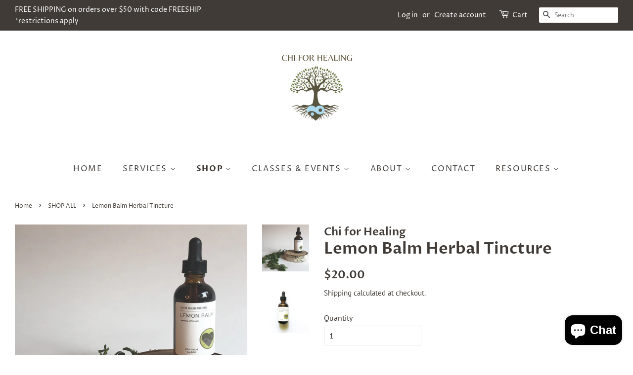

--- FILE ---
content_type: text/html; charset=utf-8
request_url: https://chiforhealing.com/collections/shop-all/products/lemon-balm-tincture
body_size: 28455
content:
<!doctype html>
<html class="no-js">
<head>
<meta name="google-site-verification" content="JJXUQLQ_ihEPvjyhH42C-PkHLpZRfqJTLSjtvjbWJaA"/>
<meta name="facebook-domain-verification" content="o3gpzs74uk5pl3201k1m5rk11xo9t0" />
  <script id="mcjs">!function(c,h,i,m,p){m=c.createElement(h),p=c.getElementsByTagName(h)[0],m.async=1,m.src=i,p.parentNode.insertBefore(m,p)}(document,"script","https://chimpstatic.com/mcjs-connected/js/users/a7ac223ca5a38171dc6882ecc/f4b83219192c5408b93787599.js");</script>
  <!-- Basic page needs ================================================== -->
  <meta charset="utf-8">
  <meta http-equiv="X-UA-Compatible" content="IE=edge,chrome=1">

  
  <link rel="shortcut icon" href="//chiforhealing.com/cdn/shop/files/MERCH_-_GAIA_CENTRIC_LIVING_2_32x32.png?v=1707860128" type="image/png" />
  

  <!-- Title and description ================================================== -->
  <title>
  Lemon Balm Herbal Tincture &ndash; Chi for Healing
  </title>

  
  <meta name="description" content="Lemon Balm Tincture Product Description:Our Lemon Balm Tincture is crafted using organic lemon balm, non-GMO coconut glycerin, and filtered water to create a soothing and refreshing herbal extract. Lemon balm is known for its calming properties and has been traditionally used to support general wellness. This tincture ">
  

  <!-- Social meta ================================================== -->
  <!-- /snippets/social-meta-tags.liquid -->




<meta property="og:site_name" content="Chi for Healing">
<meta property="og:url" content="https://chiforhealing.com/products/lemon-balm-tincture">
<meta property="og:title" content="Lemon Balm Herbal Tincture">
<meta property="og:type" content="product">
<meta property="og:description" content="Lemon Balm Tincture Product Description:Our Lemon Balm Tincture is crafted using organic lemon balm, non-GMO coconut glycerin, and filtered water to create a soothing and refreshing herbal extract. Lemon balm is known for its calming properties and has been traditionally used to support general wellness. This tincture ">

  <meta property="og:price:amount" content="20.00">
  <meta property="og:price:currency" content="USD">

<meta property="og:image" content="http://chiforhealing.com/cdn/shop/products/lemon-balm-tincture-381036_1200x1200.jpg?v=1606325291"><meta property="og:image" content="http://chiforhealing.com/cdn/shop/products/lemon-balm-tincture-927841_1200x1200.jpg?v=1606325291"><meta property="og:image" content="http://chiforhealing.com/cdn/shop/products/lemon-balm-tincture-654033_1200x1200.jpg?v=1606325291">
<meta property="og:image:secure_url" content="https://chiforhealing.com/cdn/shop/products/lemon-balm-tincture-381036_1200x1200.jpg?v=1606325291"><meta property="og:image:secure_url" content="https://chiforhealing.com/cdn/shop/products/lemon-balm-tincture-927841_1200x1200.jpg?v=1606325291"><meta property="og:image:secure_url" content="https://chiforhealing.com/cdn/shop/products/lemon-balm-tincture-654033_1200x1200.jpg?v=1606325291">


<meta name="twitter:card" content="summary_large_image">
<meta name="twitter:title" content="Lemon Balm Herbal Tincture">
<meta name="twitter:description" content="Lemon Balm Tincture Product Description:Our Lemon Balm Tincture is crafted using organic lemon balm, non-GMO coconut glycerin, and filtered water to create a soothing and refreshing herbal extract. Lemon balm is known for its calming properties and has been traditionally used to support general wellness. This tincture ">


  <!-- Helpers ================================================== -->
  <link rel="canonical" href="https://chiforhealing.com/products/lemon-balm-tincture">
  <meta name="viewport" content="width=device-width,initial-scale=1">
  <meta name="theme-color" content="#403b37">

  <!-- CSS ================================================== -->
  <link href="//chiforhealing.com/cdn/shop/t/12/assets/timber.scss.css?v=71540868895495740811762617434" rel="stylesheet" type="text/css" media="all" />
  <link href="//chiforhealing.com/cdn/shop/t/12/assets/theme.scss.css?v=77806178982001946681762617434" rel="stylesheet" type="text/css" media="all" />

  <script>
    window.theme = window.theme || {};

    var theme = {
      strings: {
        addToCart: "Add to Cart",
        soldOut: "Sold Out",
        unavailable: "Unavailable",
        zoomClose: "Close (Esc)",
        zoomPrev: "Previous (Left arrow key)",
        zoomNext: "Next (Right arrow key)",
        addressError: "Error looking up that address",
        addressNoResults: "No results for that address",
        addressQueryLimit: "You have exceeded the Google API usage limit. Consider upgrading to a \u003ca href=\"https:\/\/developers.google.com\/maps\/premium\/usage-limits\"\u003ePremium Plan\u003c\/a\u003e.",
        authError: "There was a problem authenticating your Google Maps API Key."
      },
      settings: {
        // Adding some settings to allow the editor to update correctly when they are changed
        enableWideLayout: true,
        typeAccentTransform: true,
        typeAccentSpacing: true,
        baseFontSize: '16px',
        headerBaseFontSize: '32px',
        accentFontSize: '16px'
      },
      variables: {
        mediaQueryMedium: 'screen and (max-width: 768px)',
        bpSmall: false
      },
      moneyFormat: "${{amount}}"
    }

    document.documentElement.className = document.documentElement.className.replace('no-js', 'supports-js');
  </script>

  <!-- Header hook for plugins ================================================== -->
  <script>window.performance && window.performance.mark && window.performance.mark('shopify.content_for_header.start');</script><meta name="google-site-verification" content="y-h4JNekliojehd7lNFD_Qko5YvtqviFBdqI1Uj3quY">
<meta name="google-site-verification" content="JJXUQLQ_ihEPvjyhH42C-PkHLpZRfqJTLSjtvjbWJaA">
<meta id="shopify-digital-wallet" name="shopify-digital-wallet" content="/3404398638/digital_wallets/dialog">
<meta name="shopify-checkout-api-token" content="eee406f9c80bd3879dc5f6f2d82b8aed">
<meta id="in-context-paypal-metadata" data-shop-id="3404398638" data-venmo-supported="false" data-environment="production" data-locale="en_US" data-paypal-v4="true" data-currency="USD">
<link rel="alternate" type="application/json+oembed" href="https://chiforhealing.com/products/lemon-balm-tincture.oembed">
<script async="async" src="/checkouts/internal/preloads.js?locale=en-US"></script>
<link rel="preconnect" href="https://shop.app" crossorigin="anonymous">
<script async="async" src="https://shop.app/checkouts/internal/preloads.js?locale=en-US&shop_id=3404398638" crossorigin="anonymous"></script>
<script id="apple-pay-shop-capabilities" type="application/json">{"shopId":3404398638,"countryCode":"US","currencyCode":"USD","merchantCapabilities":["supports3DS"],"merchantId":"gid:\/\/shopify\/Shop\/3404398638","merchantName":"Chi for Healing","requiredBillingContactFields":["postalAddress","email"],"requiredShippingContactFields":["postalAddress","email"],"shippingType":"shipping","supportedNetworks":["visa","masterCard","amex","discover","elo","jcb"],"total":{"type":"pending","label":"Chi for Healing","amount":"1.00"},"shopifyPaymentsEnabled":true,"supportsSubscriptions":true}</script>
<script id="shopify-features" type="application/json">{"accessToken":"eee406f9c80bd3879dc5f6f2d82b8aed","betas":["rich-media-storefront-analytics"],"domain":"chiforhealing.com","predictiveSearch":true,"shopId":3404398638,"locale":"en"}</script>
<script>var Shopify = Shopify || {};
Shopify.shop = "chi-for-healing.myshopify.com";
Shopify.locale = "en";
Shopify.currency = {"active":"USD","rate":"1.0"};
Shopify.country = "US";
Shopify.theme = {"name":"Checkout App || 03-02-2025","id":141065650359,"schema_name":"Minimal","schema_version":"10.1.0","theme_store_id":380,"role":"main"};
Shopify.theme.handle = "null";
Shopify.theme.style = {"id":null,"handle":null};
Shopify.cdnHost = "chiforhealing.com/cdn";
Shopify.routes = Shopify.routes || {};
Shopify.routes.root = "/";</script>
<script type="module">!function(o){(o.Shopify=o.Shopify||{}).modules=!0}(window);</script>
<script>!function(o){function n(){var o=[];function n(){o.push(Array.prototype.slice.apply(arguments))}return n.q=o,n}var t=o.Shopify=o.Shopify||{};t.loadFeatures=n(),t.autoloadFeatures=n()}(window);</script>
<script>
  window.ShopifyPay = window.ShopifyPay || {};
  window.ShopifyPay.apiHost = "shop.app\/pay";
  window.ShopifyPay.redirectState = null;
</script>
<script id="shop-js-analytics" type="application/json">{"pageType":"product"}</script>
<script defer="defer" async type="module" src="//chiforhealing.com/cdn/shopifycloud/shop-js/modules/v2/client.init-shop-cart-sync_BdyHc3Nr.en.esm.js"></script>
<script defer="defer" async type="module" src="//chiforhealing.com/cdn/shopifycloud/shop-js/modules/v2/chunk.common_Daul8nwZ.esm.js"></script>
<script type="module">
  await import("//chiforhealing.com/cdn/shopifycloud/shop-js/modules/v2/client.init-shop-cart-sync_BdyHc3Nr.en.esm.js");
await import("//chiforhealing.com/cdn/shopifycloud/shop-js/modules/v2/chunk.common_Daul8nwZ.esm.js");

  window.Shopify.SignInWithShop?.initShopCartSync?.({"fedCMEnabled":true,"windoidEnabled":true});

</script>
<script>
  window.Shopify = window.Shopify || {};
  if (!window.Shopify.featureAssets) window.Shopify.featureAssets = {};
  window.Shopify.featureAssets['shop-js'] = {"shop-cart-sync":["modules/v2/client.shop-cart-sync_QYOiDySF.en.esm.js","modules/v2/chunk.common_Daul8nwZ.esm.js"],"init-fed-cm":["modules/v2/client.init-fed-cm_DchLp9rc.en.esm.js","modules/v2/chunk.common_Daul8nwZ.esm.js"],"shop-button":["modules/v2/client.shop-button_OV7bAJc5.en.esm.js","modules/v2/chunk.common_Daul8nwZ.esm.js"],"init-windoid":["modules/v2/client.init-windoid_DwxFKQ8e.en.esm.js","modules/v2/chunk.common_Daul8nwZ.esm.js"],"shop-cash-offers":["modules/v2/client.shop-cash-offers_DWtL6Bq3.en.esm.js","modules/v2/chunk.common_Daul8nwZ.esm.js","modules/v2/chunk.modal_CQq8HTM6.esm.js"],"shop-toast-manager":["modules/v2/client.shop-toast-manager_CX9r1SjA.en.esm.js","modules/v2/chunk.common_Daul8nwZ.esm.js"],"init-shop-email-lookup-coordinator":["modules/v2/client.init-shop-email-lookup-coordinator_UhKnw74l.en.esm.js","modules/v2/chunk.common_Daul8nwZ.esm.js"],"pay-button":["modules/v2/client.pay-button_DzxNnLDY.en.esm.js","modules/v2/chunk.common_Daul8nwZ.esm.js"],"avatar":["modules/v2/client.avatar_BTnouDA3.en.esm.js"],"init-shop-cart-sync":["modules/v2/client.init-shop-cart-sync_BdyHc3Nr.en.esm.js","modules/v2/chunk.common_Daul8nwZ.esm.js"],"shop-login-button":["modules/v2/client.shop-login-button_D8B466_1.en.esm.js","modules/v2/chunk.common_Daul8nwZ.esm.js","modules/v2/chunk.modal_CQq8HTM6.esm.js"],"init-customer-accounts-sign-up":["modules/v2/client.init-customer-accounts-sign-up_C8fpPm4i.en.esm.js","modules/v2/client.shop-login-button_D8B466_1.en.esm.js","modules/v2/chunk.common_Daul8nwZ.esm.js","modules/v2/chunk.modal_CQq8HTM6.esm.js"],"init-shop-for-new-customer-accounts":["modules/v2/client.init-shop-for-new-customer-accounts_CVTO0Ztu.en.esm.js","modules/v2/client.shop-login-button_D8B466_1.en.esm.js","modules/v2/chunk.common_Daul8nwZ.esm.js","modules/v2/chunk.modal_CQq8HTM6.esm.js"],"init-customer-accounts":["modules/v2/client.init-customer-accounts_dRgKMfrE.en.esm.js","modules/v2/client.shop-login-button_D8B466_1.en.esm.js","modules/v2/chunk.common_Daul8nwZ.esm.js","modules/v2/chunk.modal_CQq8HTM6.esm.js"],"shop-follow-button":["modules/v2/client.shop-follow-button_CkZpjEct.en.esm.js","modules/v2/chunk.common_Daul8nwZ.esm.js","modules/v2/chunk.modal_CQq8HTM6.esm.js"],"lead-capture":["modules/v2/client.lead-capture_BntHBhfp.en.esm.js","modules/v2/chunk.common_Daul8nwZ.esm.js","modules/v2/chunk.modal_CQq8HTM6.esm.js"],"checkout-modal":["modules/v2/client.checkout-modal_CfxcYbTm.en.esm.js","modules/v2/chunk.common_Daul8nwZ.esm.js","modules/v2/chunk.modal_CQq8HTM6.esm.js"],"shop-login":["modules/v2/client.shop-login_Da4GZ2H6.en.esm.js","modules/v2/chunk.common_Daul8nwZ.esm.js","modules/v2/chunk.modal_CQq8HTM6.esm.js"],"payment-terms":["modules/v2/client.payment-terms_MV4M3zvL.en.esm.js","modules/v2/chunk.common_Daul8nwZ.esm.js","modules/v2/chunk.modal_CQq8HTM6.esm.js"]};
</script>
<script>(function() {
  var isLoaded = false;
  function asyncLoad() {
    if (isLoaded) return;
    isLoaded = true;
    var urls = ["https:\/\/inffuse.eventscalendar.co\/plugins\/shopify\/loader.js?app=calendar\u0026shop=chi-for-healing.myshopify.com\u0026shop=chi-for-healing.myshopify.com","https:\/\/chimpstatic.com\/mcjs-connected\/js\/users\/a7ac223ca5a38171dc6882ecc\/761d03c6d495f462c329080fe.js?shop=chi-for-healing.myshopify.com","\/\/cdn.shopify.com\/proxy\/fafd3a950be652bd7dfb32bb612437ec8593ab7084f67856a98fcab2ea7794d9\/static.cdn.printful.com\/static\/js\/external\/shopify-product-customizer.js?v=0.28\u0026shop=chi-for-healing.myshopify.com\u0026sp-cache-control=cHVibGljLCBtYXgtYWdlPTkwMA"];
    for (var i = 0; i < urls.length; i++) {
      var s = document.createElement('script');
      s.type = 'text/javascript';
      s.async = true;
      s.src = urls[i];
      var x = document.getElementsByTagName('script')[0];
      x.parentNode.insertBefore(s, x);
    }
  };
  if(window.attachEvent) {
    window.attachEvent('onload', asyncLoad);
  } else {
    window.addEventListener('load', asyncLoad, false);
  }
})();</script>
<script id="__st">var __st={"a":3404398638,"offset":-18000,"reqid":"47a8b653-151b-4dcd-b113-382909614ec2-1768971812","pageurl":"chiforhealing.com\/collections\/shop-all\/products\/lemon-balm-tincture","u":"de7caae14f31","p":"product","rtyp":"product","rid":1813465595950};</script>
<script>window.ShopifyPaypalV4VisibilityTracking = true;</script>
<script id="captcha-bootstrap">!function(){'use strict';const t='contact',e='account',n='new_comment',o=[[t,t],['blogs',n],['comments',n],[t,'customer']],c=[[e,'customer_login'],[e,'guest_login'],[e,'recover_customer_password'],[e,'create_customer']],r=t=>t.map((([t,e])=>`form[action*='/${t}']:not([data-nocaptcha='true']) input[name='form_type'][value='${e}']`)).join(','),a=t=>()=>t?[...document.querySelectorAll(t)].map((t=>t.form)):[];function s(){const t=[...o],e=r(t);return a(e)}const i='password',u='form_key',d=['recaptcha-v3-token','g-recaptcha-response','h-captcha-response',i],f=()=>{try{return window.sessionStorage}catch{return}},m='__shopify_v',_=t=>t.elements[u];function p(t,e,n=!1){try{const o=window.sessionStorage,c=JSON.parse(o.getItem(e)),{data:r}=function(t){const{data:e,action:n}=t;return t[m]||n?{data:e,action:n}:{data:t,action:n}}(c);for(const[e,n]of Object.entries(r))t.elements[e]&&(t.elements[e].value=n);n&&o.removeItem(e)}catch(o){console.error('form repopulation failed',{error:o})}}const l='form_type',E='cptcha';function T(t){t.dataset[E]=!0}const w=window,h=w.document,L='Shopify',v='ce_forms',y='captcha';let A=!1;((t,e)=>{const n=(g='f06e6c50-85a8-45c8-87d0-21a2b65856fe',I='https://cdn.shopify.com/shopifycloud/storefront-forms-hcaptcha/ce_storefront_forms_captcha_hcaptcha.v1.5.2.iife.js',D={infoText:'Protected by hCaptcha',privacyText:'Privacy',termsText:'Terms'},(t,e,n)=>{const o=w[L][v],c=o.bindForm;if(c)return c(t,g,e,D).then(n);var r;o.q.push([[t,g,e,D],n]),r=I,A||(h.body.append(Object.assign(h.createElement('script'),{id:'captcha-provider',async:!0,src:r})),A=!0)});var g,I,D;w[L]=w[L]||{},w[L][v]=w[L][v]||{},w[L][v].q=[],w[L][y]=w[L][y]||{},w[L][y].protect=function(t,e){n(t,void 0,e),T(t)},Object.freeze(w[L][y]),function(t,e,n,w,h,L){const[v,y,A,g]=function(t,e,n){const i=e?o:[],u=t?c:[],d=[...i,...u],f=r(d),m=r(i),_=r(d.filter((([t,e])=>n.includes(e))));return[a(f),a(m),a(_),s()]}(w,h,L),I=t=>{const e=t.target;return e instanceof HTMLFormElement?e:e&&e.form},D=t=>v().includes(t);t.addEventListener('submit',(t=>{const e=I(t);if(!e)return;const n=D(e)&&!e.dataset.hcaptchaBound&&!e.dataset.recaptchaBound,o=_(e),c=g().includes(e)&&(!o||!o.value);(n||c)&&t.preventDefault(),c&&!n&&(function(t){try{if(!f())return;!function(t){const e=f();if(!e)return;const n=_(t);if(!n)return;const o=n.value;o&&e.removeItem(o)}(t);const e=Array.from(Array(32),(()=>Math.random().toString(36)[2])).join('');!function(t,e){_(t)||t.append(Object.assign(document.createElement('input'),{type:'hidden',name:u})),t.elements[u].value=e}(t,e),function(t,e){const n=f();if(!n)return;const o=[...t.querySelectorAll(`input[type='${i}']`)].map((({name:t})=>t)),c=[...d,...o],r={};for(const[a,s]of new FormData(t).entries())c.includes(a)||(r[a]=s);n.setItem(e,JSON.stringify({[m]:1,action:t.action,data:r}))}(t,e)}catch(e){console.error('failed to persist form',e)}}(e),e.submit())}));const S=(t,e)=>{t&&!t.dataset[E]&&(n(t,e.some((e=>e===t))),T(t))};for(const o of['focusin','change'])t.addEventListener(o,(t=>{const e=I(t);D(e)&&S(e,y())}));const B=e.get('form_key'),M=e.get(l),P=B&&M;t.addEventListener('DOMContentLoaded',(()=>{const t=y();if(P)for(const e of t)e.elements[l].value===M&&p(e,B);[...new Set([...A(),...v().filter((t=>'true'===t.dataset.shopifyCaptcha))])].forEach((e=>S(e,t)))}))}(h,new URLSearchParams(w.location.search),n,t,e,['guest_login'])})(!0,!0)}();</script>
<script integrity="sha256-4kQ18oKyAcykRKYeNunJcIwy7WH5gtpwJnB7kiuLZ1E=" data-source-attribution="shopify.loadfeatures" defer="defer" src="//chiforhealing.com/cdn/shopifycloud/storefront/assets/storefront/load_feature-a0a9edcb.js" crossorigin="anonymous"></script>
<script crossorigin="anonymous" defer="defer" src="//chiforhealing.com/cdn/shopifycloud/storefront/assets/shopify_pay/storefront-65b4c6d7.js?v=20250812"></script>
<script data-source-attribution="shopify.dynamic_checkout.dynamic.init">var Shopify=Shopify||{};Shopify.PaymentButton=Shopify.PaymentButton||{isStorefrontPortableWallets:!0,init:function(){window.Shopify.PaymentButton.init=function(){};var t=document.createElement("script");t.src="https://chiforhealing.com/cdn/shopifycloud/portable-wallets/latest/portable-wallets.en.js",t.type="module",document.head.appendChild(t)}};
</script>
<script data-source-attribution="shopify.dynamic_checkout.buyer_consent">
  function portableWalletsHideBuyerConsent(e){var t=document.getElementById("shopify-buyer-consent"),n=document.getElementById("shopify-subscription-policy-button");t&&n&&(t.classList.add("hidden"),t.setAttribute("aria-hidden","true"),n.removeEventListener("click",e))}function portableWalletsShowBuyerConsent(e){var t=document.getElementById("shopify-buyer-consent"),n=document.getElementById("shopify-subscription-policy-button");t&&n&&(t.classList.remove("hidden"),t.removeAttribute("aria-hidden"),n.addEventListener("click",e))}window.Shopify?.PaymentButton&&(window.Shopify.PaymentButton.hideBuyerConsent=portableWalletsHideBuyerConsent,window.Shopify.PaymentButton.showBuyerConsent=portableWalletsShowBuyerConsent);
</script>
<script data-source-attribution="shopify.dynamic_checkout.cart.bootstrap">document.addEventListener("DOMContentLoaded",(function(){function t(){return document.querySelector("shopify-accelerated-checkout-cart, shopify-accelerated-checkout")}if(t())Shopify.PaymentButton.init();else{new MutationObserver((function(e,n){t()&&(Shopify.PaymentButton.init(),n.disconnect())})).observe(document.body,{childList:!0,subtree:!0})}}));
</script>
<script id='scb4127' type='text/javascript' async='' src='https://chiforhealing.com/cdn/shopifycloud/privacy-banner/storefront-banner.js'></script><link id="shopify-accelerated-checkout-styles" rel="stylesheet" media="screen" href="https://chiforhealing.com/cdn/shopifycloud/portable-wallets/latest/accelerated-checkout-backwards-compat.css" crossorigin="anonymous">
<style id="shopify-accelerated-checkout-cart">
        #shopify-buyer-consent {
  margin-top: 1em;
  display: inline-block;
  width: 100%;
}

#shopify-buyer-consent.hidden {
  display: none;
}

#shopify-subscription-policy-button {
  background: none;
  border: none;
  padding: 0;
  text-decoration: underline;
  font-size: inherit;
  cursor: pointer;
}

#shopify-subscription-policy-button::before {
  box-shadow: none;
}

      </style>

<script>window.performance && window.performance.mark && window.performance.mark('shopify.content_for_header.end');</script>

  <script src="//chiforhealing.com/cdn/shop/t/12/assets/jquery-2.2.3.min.js?v=58211863146907186831738565673" type="text/javascript"></script>

  <script src="//chiforhealing.com/cdn/shop/t/12/assets/lazysizes.min.js?v=177476512571513845041738565673" async="async"></script>

  
  

<!--Gem_Page_Header_Script-->
    


<!--End_Gem_Page_Header_Script-->



    

    
  
<script src="https://cdn.shopify.com/extensions/e8878072-2f6b-4e89-8082-94b04320908d/inbox-1254/assets/inbox-chat-loader.js" type="text/javascript" defer="defer"></script>
<link href="https://monorail-edge.shopifysvc.com" rel="dns-prefetch">
<script>(function(){if ("sendBeacon" in navigator && "performance" in window) {try {var session_token_from_headers = performance.getEntriesByType('navigation')[0].serverTiming.find(x => x.name == '_s').description;} catch {var session_token_from_headers = undefined;}var session_cookie_matches = document.cookie.match(/_shopify_s=([^;]*)/);var session_token_from_cookie = session_cookie_matches && session_cookie_matches.length === 2 ? session_cookie_matches[1] : "";var session_token = session_token_from_headers || session_token_from_cookie || "";function handle_abandonment_event(e) {var entries = performance.getEntries().filter(function(entry) {return /monorail-edge.shopifysvc.com/.test(entry.name);});if (!window.abandonment_tracked && entries.length === 0) {window.abandonment_tracked = true;var currentMs = Date.now();var navigation_start = performance.timing.navigationStart;var payload = {shop_id: 3404398638,url: window.location.href,navigation_start,duration: currentMs - navigation_start,session_token,page_type: "product"};window.navigator.sendBeacon("https://monorail-edge.shopifysvc.com/v1/produce", JSON.stringify({schema_id: "online_store_buyer_site_abandonment/1.1",payload: payload,metadata: {event_created_at_ms: currentMs,event_sent_at_ms: currentMs}}));}}window.addEventListener('pagehide', handle_abandonment_event);}}());</script>
<script id="web-pixels-manager-setup">(function e(e,d,r,n,o){if(void 0===o&&(o={}),!Boolean(null===(a=null===(i=window.Shopify)||void 0===i?void 0:i.analytics)||void 0===a?void 0:a.replayQueue)){var i,a;window.Shopify=window.Shopify||{};var t=window.Shopify;t.analytics=t.analytics||{};var s=t.analytics;s.replayQueue=[],s.publish=function(e,d,r){return s.replayQueue.push([e,d,r]),!0};try{self.performance.mark("wpm:start")}catch(e){}var l=function(){var e={modern:/Edge?\/(1{2}[4-9]|1[2-9]\d|[2-9]\d{2}|\d{4,})\.\d+(\.\d+|)|Firefox\/(1{2}[4-9]|1[2-9]\d|[2-9]\d{2}|\d{4,})\.\d+(\.\d+|)|Chrom(ium|e)\/(9{2}|\d{3,})\.\d+(\.\d+|)|(Maci|X1{2}).+ Version\/(15\.\d+|(1[6-9]|[2-9]\d|\d{3,})\.\d+)([,.]\d+|)( \(\w+\)|)( Mobile\/\w+|) Safari\/|Chrome.+OPR\/(9{2}|\d{3,})\.\d+\.\d+|(CPU[ +]OS|iPhone[ +]OS|CPU[ +]iPhone|CPU IPhone OS|CPU iPad OS)[ +]+(15[._]\d+|(1[6-9]|[2-9]\d|\d{3,})[._]\d+)([._]\d+|)|Android:?[ /-](13[3-9]|1[4-9]\d|[2-9]\d{2}|\d{4,})(\.\d+|)(\.\d+|)|Android.+Firefox\/(13[5-9]|1[4-9]\d|[2-9]\d{2}|\d{4,})\.\d+(\.\d+|)|Android.+Chrom(ium|e)\/(13[3-9]|1[4-9]\d|[2-9]\d{2}|\d{4,})\.\d+(\.\d+|)|SamsungBrowser\/([2-9]\d|\d{3,})\.\d+/,legacy:/Edge?\/(1[6-9]|[2-9]\d|\d{3,})\.\d+(\.\d+|)|Firefox\/(5[4-9]|[6-9]\d|\d{3,})\.\d+(\.\d+|)|Chrom(ium|e)\/(5[1-9]|[6-9]\d|\d{3,})\.\d+(\.\d+|)([\d.]+$|.*Safari\/(?![\d.]+ Edge\/[\d.]+$))|(Maci|X1{2}).+ Version\/(10\.\d+|(1[1-9]|[2-9]\d|\d{3,})\.\d+)([,.]\d+|)( \(\w+\)|)( Mobile\/\w+|) Safari\/|Chrome.+OPR\/(3[89]|[4-9]\d|\d{3,})\.\d+\.\d+|(CPU[ +]OS|iPhone[ +]OS|CPU[ +]iPhone|CPU IPhone OS|CPU iPad OS)[ +]+(10[._]\d+|(1[1-9]|[2-9]\d|\d{3,})[._]\d+)([._]\d+|)|Android:?[ /-](13[3-9]|1[4-9]\d|[2-9]\d{2}|\d{4,})(\.\d+|)(\.\d+|)|Mobile Safari.+OPR\/([89]\d|\d{3,})\.\d+\.\d+|Android.+Firefox\/(13[5-9]|1[4-9]\d|[2-9]\d{2}|\d{4,})\.\d+(\.\d+|)|Android.+Chrom(ium|e)\/(13[3-9]|1[4-9]\d|[2-9]\d{2}|\d{4,})\.\d+(\.\d+|)|Android.+(UC? ?Browser|UCWEB|U3)[ /]?(15\.([5-9]|\d{2,})|(1[6-9]|[2-9]\d|\d{3,})\.\d+)\.\d+|SamsungBrowser\/(5\.\d+|([6-9]|\d{2,})\.\d+)|Android.+MQ{2}Browser\/(14(\.(9|\d{2,})|)|(1[5-9]|[2-9]\d|\d{3,})(\.\d+|))(\.\d+|)|K[Aa][Ii]OS\/(3\.\d+|([4-9]|\d{2,})\.\d+)(\.\d+|)/},d=e.modern,r=e.legacy,n=navigator.userAgent;return n.match(d)?"modern":n.match(r)?"legacy":"unknown"}(),u="modern"===l?"modern":"legacy",c=(null!=n?n:{modern:"",legacy:""})[u],f=function(e){return[e.baseUrl,"/wpm","/b",e.hashVersion,"modern"===e.buildTarget?"m":"l",".js"].join("")}({baseUrl:d,hashVersion:r,buildTarget:u}),m=function(e){var d=e.version,r=e.bundleTarget,n=e.surface,o=e.pageUrl,i=e.monorailEndpoint;return{emit:function(e){var a=e.status,t=e.errorMsg,s=(new Date).getTime(),l=JSON.stringify({metadata:{event_sent_at_ms:s},events:[{schema_id:"web_pixels_manager_load/3.1",payload:{version:d,bundle_target:r,page_url:o,status:a,surface:n,error_msg:t},metadata:{event_created_at_ms:s}}]});if(!i)return console&&console.warn&&console.warn("[Web Pixels Manager] No Monorail endpoint provided, skipping logging."),!1;try{return self.navigator.sendBeacon.bind(self.navigator)(i,l)}catch(e){}var u=new XMLHttpRequest;try{return u.open("POST",i,!0),u.setRequestHeader("Content-Type","text/plain"),u.send(l),!0}catch(e){return console&&console.warn&&console.warn("[Web Pixels Manager] Got an unhandled error while logging to Monorail."),!1}}}}({version:r,bundleTarget:l,surface:e.surface,pageUrl:self.location.href,monorailEndpoint:e.monorailEndpoint});try{o.browserTarget=l,function(e){var d=e.src,r=e.async,n=void 0===r||r,o=e.onload,i=e.onerror,a=e.sri,t=e.scriptDataAttributes,s=void 0===t?{}:t,l=document.createElement("script"),u=document.querySelector("head"),c=document.querySelector("body");if(l.async=n,l.src=d,a&&(l.integrity=a,l.crossOrigin="anonymous"),s)for(var f in s)if(Object.prototype.hasOwnProperty.call(s,f))try{l.dataset[f]=s[f]}catch(e){}if(o&&l.addEventListener("load",o),i&&l.addEventListener("error",i),u)u.appendChild(l);else{if(!c)throw new Error("Did not find a head or body element to append the script");c.appendChild(l)}}({src:f,async:!0,onload:function(){if(!function(){var e,d;return Boolean(null===(d=null===(e=window.Shopify)||void 0===e?void 0:e.analytics)||void 0===d?void 0:d.initialized)}()){var d=window.webPixelsManager.init(e)||void 0;if(d){var r=window.Shopify.analytics;r.replayQueue.forEach((function(e){var r=e[0],n=e[1],o=e[2];d.publishCustomEvent(r,n,o)})),r.replayQueue=[],r.publish=d.publishCustomEvent,r.visitor=d.visitor,r.initialized=!0}}},onerror:function(){return m.emit({status:"failed",errorMsg:"".concat(f," has failed to load")})},sri:function(e){var d=/^sha384-[A-Za-z0-9+/=]+$/;return"string"==typeof e&&d.test(e)}(c)?c:"",scriptDataAttributes:o}),m.emit({status:"loading"})}catch(e){m.emit({status:"failed",errorMsg:(null==e?void 0:e.message)||"Unknown error"})}}})({shopId: 3404398638,storefrontBaseUrl: "https://chiforhealing.com",extensionsBaseUrl: "https://extensions.shopifycdn.com/cdn/shopifycloud/web-pixels-manager",monorailEndpoint: "https://monorail-edge.shopifysvc.com/unstable/produce_batch",surface: "storefront-renderer",enabledBetaFlags: ["2dca8a86"],webPixelsConfigList: [{"id":"852983991","configuration":"{\"pixelCode\":\"D0MDSC3C77U9UT017LH0\"}","eventPayloadVersion":"v1","runtimeContext":"STRICT","scriptVersion":"22e92c2ad45662f435e4801458fb78cc","type":"APP","apiClientId":4383523,"privacyPurposes":["ANALYTICS","MARKETING","SALE_OF_DATA"],"dataSharingAdjustments":{"protectedCustomerApprovalScopes":["read_customer_address","read_customer_email","read_customer_name","read_customer_personal_data","read_customer_phone"]}},{"id":"487456951","configuration":"{\"config\":\"{\\\"pixel_id\\\":\\\"G-VXP7EH1TZB\\\",\\\"target_country\\\":\\\"US\\\",\\\"gtag_events\\\":[{\\\"type\\\":\\\"begin_checkout\\\",\\\"action_label\\\":[\\\"G-VXP7EH1TZB\\\",\\\"AW-475802975\\\/X-UMCIK2-OkBEN_a8OIB\\\"]},{\\\"type\\\":\\\"search\\\",\\\"action_label\\\":[\\\"G-VXP7EH1TZB\\\",\\\"AW-475802975\\\/wxAoCIW2-OkBEN_a8OIB\\\"]},{\\\"type\\\":\\\"view_item\\\",\\\"action_label\\\":[\\\"G-VXP7EH1TZB\\\",\\\"AW-475802975\\\/f_QtCPy1-OkBEN_a8OIB\\\",\\\"MC-HD7QVJYBNH\\\"]},{\\\"type\\\":\\\"purchase\\\",\\\"action_label\\\":[\\\"G-VXP7EH1TZB\\\",\\\"AW-475802975\\\/KSUFCPm1-OkBEN_a8OIB\\\",\\\"MC-HD7QVJYBNH\\\"]},{\\\"type\\\":\\\"page_view\\\",\\\"action_label\\\":[\\\"G-VXP7EH1TZB\\\",\\\"AW-475802975\\\/4ofxCPa1-OkBEN_a8OIB\\\",\\\"MC-HD7QVJYBNH\\\"]},{\\\"type\\\":\\\"add_payment_info\\\",\\\"action_label\\\":[\\\"G-VXP7EH1TZB\\\",\\\"AW-475802975\\\/oNmlCIi2-OkBEN_a8OIB\\\"]},{\\\"type\\\":\\\"add_to_cart\\\",\\\"action_label\\\":[\\\"G-VXP7EH1TZB\\\",\\\"AW-475802975\\\/NuYTCP-1-OkBEN_a8OIB\\\"]}],\\\"enable_monitoring_mode\\\":false}\"}","eventPayloadVersion":"v1","runtimeContext":"OPEN","scriptVersion":"b2a88bafab3e21179ed38636efcd8a93","type":"APP","apiClientId":1780363,"privacyPurposes":[],"dataSharingAdjustments":{"protectedCustomerApprovalScopes":["read_customer_address","read_customer_email","read_customer_name","read_customer_personal_data","read_customer_phone"]}},{"id":"134217911","configuration":"{\"pixel_id\":\"1205542203146838\",\"pixel_type\":\"facebook_pixel\",\"metaapp_system_user_token\":\"-\"}","eventPayloadVersion":"v1","runtimeContext":"OPEN","scriptVersion":"ca16bc87fe92b6042fbaa3acc2fbdaa6","type":"APP","apiClientId":2329312,"privacyPurposes":["ANALYTICS","MARKETING","SALE_OF_DATA"],"dataSharingAdjustments":{"protectedCustomerApprovalScopes":["read_customer_address","read_customer_email","read_customer_name","read_customer_personal_data","read_customer_phone"]}},{"id":"59474103","configuration":"{\"tagID\":\"2614200194065\"}","eventPayloadVersion":"v1","runtimeContext":"STRICT","scriptVersion":"18031546ee651571ed29edbe71a3550b","type":"APP","apiClientId":3009811,"privacyPurposes":["ANALYTICS","MARKETING","SALE_OF_DATA"],"dataSharingAdjustments":{"protectedCustomerApprovalScopes":["read_customer_address","read_customer_email","read_customer_name","read_customer_personal_data","read_customer_phone"]}},{"id":"57639095","eventPayloadVersion":"v1","runtimeContext":"LAX","scriptVersion":"1","type":"CUSTOM","privacyPurposes":["MARKETING"],"name":"Meta pixel (migrated)"},{"id":"shopify-app-pixel","configuration":"{}","eventPayloadVersion":"v1","runtimeContext":"STRICT","scriptVersion":"0450","apiClientId":"shopify-pixel","type":"APP","privacyPurposes":["ANALYTICS","MARKETING"]},{"id":"shopify-custom-pixel","eventPayloadVersion":"v1","runtimeContext":"LAX","scriptVersion":"0450","apiClientId":"shopify-pixel","type":"CUSTOM","privacyPurposes":["ANALYTICS","MARKETING"]}],isMerchantRequest: false,initData: {"shop":{"name":"Chi for Healing","paymentSettings":{"currencyCode":"USD"},"myshopifyDomain":"chi-for-healing.myshopify.com","countryCode":"US","storefrontUrl":"https:\/\/chiforhealing.com"},"customer":null,"cart":null,"checkout":null,"productVariants":[{"price":{"amount":20.0,"currencyCode":"USD"},"product":{"title":"Lemon Balm Herbal Tincture","vendor":"Chi for Healing","id":"1813465595950","untranslatedTitle":"Lemon Balm Herbal Tincture","url":"\/products\/lemon-balm-tincture","type":""},"id":"16531540901934","image":{"src":"\/\/chiforhealing.com\/cdn\/shop\/products\/lemon-balm-tincture-381036.jpg?v=1606325291"},"sku":"","title":"Default Title","untranslatedTitle":"Default Title"}],"purchasingCompany":null},},"https://chiforhealing.com/cdn","fcfee988w5aeb613cpc8e4bc33m6693e112",{"modern":"","legacy":""},{"shopId":"3404398638","storefrontBaseUrl":"https:\/\/chiforhealing.com","extensionBaseUrl":"https:\/\/extensions.shopifycdn.com\/cdn\/shopifycloud\/web-pixels-manager","surface":"storefront-renderer","enabledBetaFlags":"[\"2dca8a86\"]","isMerchantRequest":"false","hashVersion":"fcfee988w5aeb613cpc8e4bc33m6693e112","publish":"custom","events":"[[\"page_viewed\",{}],[\"product_viewed\",{\"productVariant\":{\"price\":{\"amount\":20.0,\"currencyCode\":\"USD\"},\"product\":{\"title\":\"Lemon Balm Herbal Tincture\",\"vendor\":\"Chi for Healing\",\"id\":\"1813465595950\",\"untranslatedTitle\":\"Lemon Balm Herbal Tincture\",\"url\":\"\/products\/lemon-balm-tincture\",\"type\":\"\"},\"id\":\"16531540901934\",\"image\":{\"src\":\"\/\/chiforhealing.com\/cdn\/shop\/products\/lemon-balm-tincture-381036.jpg?v=1606325291\"},\"sku\":\"\",\"title\":\"Default Title\",\"untranslatedTitle\":\"Default Title\"}}]]"});</script><script>
  window.ShopifyAnalytics = window.ShopifyAnalytics || {};
  window.ShopifyAnalytics.meta = window.ShopifyAnalytics.meta || {};
  window.ShopifyAnalytics.meta.currency = 'USD';
  var meta = {"product":{"id":1813465595950,"gid":"gid:\/\/shopify\/Product\/1813465595950","vendor":"Chi for Healing","type":"","handle":"lemon-balm-tincture","variants":[{"id":16531540901934,"price":2000,"name":"Lemon Balm Herbal Tincture","public_title":null,"sku":""}],"remote":false},"page":{"pageType":"product","resourceType":"product","resourceId":1813465595950,"requestId":"47a8b653-151b-4dcd-b113-382909614ec2-1768971812"}};
  for (var attr in meta) {
    window.ShopifyAnalytics.meta[attr] = meta[attr];
  }
</script>
<script class="analytics">
  (function () {
    var customDocumentWrite = function(content) {
      var jquery = null;

      if (window.jQuery) {
        jquery = window.jQuery;
      } else if (window.Checkout && window.Checkout.$) {
        jquery = window.Checkout.$;
      }

      if (jquery) {
        jquery('body').append(content);
      }
    };

    var hasLoggedConversion = function(token) {
      if (token) {
        return document.cookie.indexOf('loggedConversion=' + token) !== -1;
      }
      return false;
    }

    var setCookieIfConversion = function(token) {
      if (token) {
        var twoMonthsFromNow = new Date(Date.now());
        twoMonthsFromNow.setMonth(twoMonthsFromNow.getMonth() + 2);

        document.cookie = 'loggedConversion=' + token + '; expires=' + twoMonthsFromNow;
      }
    }

    var trekkie = window.ShopifyAnalytics.lib = window.trekkie = window.trekkie || [];
    if (trekkie.integrations) {
      return;
    }
    trekkie.methods = [
      'identify',
      'page',
      'ready',
      'track',
      'trackForm',
      'trackLink'
    ];
    trekkie.factory = function(method) {
      return function() {
        var args = Array.prototype.slice.call(arguments);
        args.unshift(method);
        trekkie.push(args);
        return trekkie;
      };
    };
    for (var i = 0; i < trekkie.methods.length; i++) {
      var key = trekkie.methods[i];
      trekkie[key] = trekkie.factory(key);
    }
    trekkie.load = function(config) {
      trekkie.config = config || {};
      trekkie.config.initialDocumentCookie = document.cookie;
      var first = document.getElementsByTagName('script')[0];
      var script = document.createElement('script');
      script.type = 'text/javascript';
      script.onerror = function(e) {
        var scriptFallback = document.createElement('script');
        scriptFallback.type = 'text/javascript';
        scriptFallback.onerror = function(error) {
                var Monorail = {
      produce: function produce(monorailDomain, schemaId, payload) {
        var currentMs = new Date().getTime();
        var event = {
          schema_id: schemaId,
          payload: payload,
          metadata: {
            event_created_at_ms: currentMs,
            event_sent_at_ms: currentMs
          }
        };
        return Monorail.sendRequest("https://" + monorailDomain + "/v1/produce", JSON.stringify(event));
      },
      sendRequest: function sendRequest(endpointUrl, payload) {
        // Try the sendBeacon API
        if (window && window.navigator && typeof window.navigator.sendBeacon === 'function' && typeof window.Blob === 'function' && !Monorail.isIos12()) {
          var blobData = new window.Blob([payload], {
            type: 'text/plain'
          });

          if (window.navigator.sendBeacon(endpointUrl, blobData)) {
            return true;
          } // sendBeacon was not successful

        } // XHR beacon

        var xhr = new XMLHttpRequest();

        try {
          xhr.open('POST', endpointUrl);
          xhr.setRequestHeader('Content-Type', 'text/plain');
          xhr.send(payload);
        } catch (e) {
          console.log(e);
        }

        return false;
      },
      isIos12: function isIos12() {
        return window.navigator.userAgent.lastIndexOf('iPhone; CPU iPhone OS 12_') !== -1 || window.navigator.userAgent.lastIndexOf('iPad; CPU OS 12_') !== -1;
      }
    };
    Monorail.produce('monorail-edge.shopifysvc.com',
      'trekkie_storefront_load_errors/1.1',
      {shop_id: 3404398638,
      theme_id: 141065650359,
      app_name: "storefront",
      context_url: window.location.href,
      source_url: "//chiforhealing.com/cdn/s/trekkie.storefront.cd680fe47e6c39ca5d5df5f0a32d569bc48c0f27.min.js"});

        };
        scriptFallback.async = true;
        scriptFallback.src = '//chiforhealing.com/cdn/s/trekkie.storefront.cd680fe47e6c39ca5d5df5f0a32d569bc48c0f27.min.js';
        first.parentNode.insertBefore(scriptFallback, first);
      };
      script.async = true;
      script.src = '//chiforhealing.com/cdn/s/trekkie.storefront.cd680fe47e6c39ca5d5df5f0a32d569bc48c0f27.min.js';
      first.parentNode.insertBefore(script, first);
    };
    trekkie.load(
      {"Trekkie":{"appName":"storefront","development":false,"defaultAttributes":{"shopId":3404398638,"isMerchantRequest":null,"themeId":141065650359,"themeCityHash":"9435273619181875031","contentLanguage":"en","currency":"USD","eventMetadataId":"d230a6f2-fe2c-4746-8d6a-349843205547"},"isServerSideCookieWritingEnabled":true,"monorailRegion":"shop_domain","enabledBetaFlags":["65f19447"]},"Session Attribution":{},"S2S":{"facebookCapiEnabled":true,"source":"trekkie-storefront-renderer","apiClientId":580111}}
    );

    var loaded = false;
    trekkie.ready(function() {
      if (loaded) return;
      loaded = true;

      window.ShopifyAnalytics.lib = window.trekkie;

      var originalDocumentWrite = document.write;
      document.write = customDocumentWrite;
      try { window.ShopifyAnalytics.merchantGoogleAnalytics.call(this); } catch(error) {};
      document.write = originalDocumentWrite;

      window.ShopifyAnalytics.lib.page(null,{"pageType":"product","resourceType":"product","resourceId":1813465595950,"requestId":"47a8b653-151b-4dcd-b113-382909614ec2-1768971812","shopifyEmitted":true});

      var match = window.location.pathname.match(/checkouts\/(.+)\/(thank_you|post_purchase)/)
      var token = match? match[1]: undefined;
      if (!hasLoggedConversion(token)) {
        setCookieIfConversion(token);
        window.ShopifyAnalytics.lib.track("Viewed Product",{"currency":"USD","variantId":16531540901934,"productId":1813465595950,"productGid":"gid:\/\/shopify\/Product\/1813465595950","name":"Lemon Balm Herbal Tincture","price":"20.00","sku":"","brand":"Chi for Healing","variant":null,"category":"","nonInteraction":true,"remote":false},undefined,undefined,{"shopifyEmitted":true});
      window.ShopifyAnalytics.lib.track("monorail:\/\/trekkie_storefront_viewed_product\/1.1",{"currency":"USD","variantId":16531540901934,"productId":1813465595950,"productGid":"gid:\/\/shopify\/Product\/1813465595950","name":"Lemon Balm Herbal Tincture","price":"20.00","sku":"","brand":"Chi for Healing","variant":null,"category":"","nonInteraction":true,"remote":false,"referer":"https:\/\/chiforhealing.com\/collections\/shop-all\/products\/lemon-balm-tincture"});
      }
    });


        var eventsListenerScript = document.createElement('script');
        eventsListenerScript.async = true;
        eventsListenerScript.src = "//chiforhealing.com/cdn/shopifycloud/storefront/assets/shop_events_listener-3da45d37.js";
        document.getElementsByTagName('head')[0].appendChild(eventsListenerScript);

})();</script>
  <script>
  if (!window.ga || (window.ga && typeof window.ga !== 'function')) {
    window.ga = function ga() {
      (window.ga.q = window.ga.q || []).push(arguments);
      if (window.Shopify && window.Shopify.analytics && typeof window.Shopify.analytics.publish === 'function') {
        window.Shopify.analytics.publish("ga_stub_called", {}, {sendTo: "google_osp_migration"});
      }
      console.error("Shopify's Google Analytics stub called with:", Array.from(arguments), "\nSee https://help.shopify.com/manual/promoting-marketing/pixels/pixel-migration#google for more information.");
    };
    if (window.Shopify && window.Shopify.analytics && typeof window.Shopify.analytics.publish === 'function') {
      window.Shopify.analytics.publish("ga_stub_initialized", {}, {sendTo: "google_osp_migration"});
    }
  }
</script>
<script
  defer
  src="https://chiforhealing.com/cdn/shopifycloud/perf-kit/shopify-perf-kit-3.0.4.min.js"
  data-application="storefront-renderer"
  data-shop-id="3404398638"
  data-render-region="gcp-us-central1"
  data-page-type="product"
  data-theme-instance-id="141065650359"
  data-theme-name="Minimal"
  data-theme-version="10.1.0"
  data-monorail-region="shop_domain"
  data-resource-timing-sampling-rate="10"
  data-shs="true"
  data-shs-beacon="true"
  data-shs-export-with-fetch="true"
  data-shs-logs-sample-rate="1"
  data-shs-beacon-endpoint="https://chiforhealing.com/api/collect"
></script>
</head>

<body id="lemon-balm-herbal-tincture" class="template-product" >

  <div id="shopify-section-header" class="shopify-section"><style>
  .logo__image-wrapper {
    max-width: 200px;
  }
  /*================= If logo is above navigation ================== */
  
    .site-nav {
      
      margin-top: 30px;
    }

    
      .logo__image-wrapper {
        margin: 0 auto;
      }
    
  

  /*============ If logo is on the same line as navigation ============ */
  


  
</style>

<div data-section-id="header" data-section-type="header-section">
  <div class="header-bar">
    <div class="wrapper medium-down--hide">
      <div class="post-large--display-table">

        
          <div class="header-bar__left post-large--display-table-cell">

            

            

            
              <div class="header-bar__module header-bar__message">
                
                  FREE SHIPPING on orders over $50 with code FREESHIP *restrictions apply
                
              </div>
            

          </div>
        

        <div class="header-bar__right post-large--display-table-cell">

          
            <ul class="header-bar__module header-bar__module--list">
              
                <li>
                  <a href="/account/login" id="customer_login_link">Log in</a>
                </li>
                <li>or</li>
                <li>
                  <a href="/account/register" id="customer_register_link">Create account</a>
                </li>
              
            </ul>
          

          <div class="header-bar__module">
            <span class="header-bar__sep" aria-hidden="true"></span>
            <a href="/cart" class="cart-page-link">
              <span class="icon icon-cart header-bar__cart-icon" aria-hidden="true"></span>
            </a>
          </div>

          <div class="header-bar__module">
            <a href="/cart" class="cart-page-link">
              Cart
              <span class="cart-count header-bar__cart-count hidden-count">0</span>
            </a>
          </div>

          
            
              <div class="header-bar__module header-bar__search">
                


  <form action="/search" method="get" class="header-bar__search-form clearfix" role="search">
    
    <button type="submit" class="btn btn--search icon-fallback-text header-bar__search-submit">
      <span class="icon icon-search" aria-hidden="true"></span>
      <span class="fallback-text">Search</span>
    </button>
    <input type="search" name="q" value="" aria-label="Search" class="header-bar__search-input" placeholder="Search">
  </form>


              </div>
            
          

        </div>
      </div>
    </div>

    <div class="wrapper post-large--hide announcement-bar--mobile">
      
        
          <span>FREE SHIPPING on orders over $50 with code FREESHIP *restrictions apply</span>
        
      
    </div>

    <div class="wrapper post-large--hide">
      
        <button type="button" class="mobile-nav-trigger" id="MobileNavTrigger" aria-controls="MobileNav" aria-expanded="false">
          <span class="icon icon-hamburger" aria-hidden="true"></span>
          Menu
        </button>
      
      <a href="/cart" class="cart-page-link mobile-cart-page-link">
        <span class="icon icon-cart header-bar__cart-icon" aria-hidden="true"></span>
        Cart <span class="cart-count hidden-count">0</span>
      </a>
    </div>
    <nav role="navigation">
  <ul id="MobileNav" class="mobile-nav post-large--hide">
    
      
        <li class="mobile-nav__link">
          <a
            href="/"
            class="mobile-nav"
            >
            HOME
          </a>
        </li>
      
    
      
        
        <li class="mobile-nav__link" aria-haspopup="true">
          <a
            href="/pages/services"
            class="mobile-nav__sublist-trigger"
            aria-controls="MobileNav-Parent-2"
            aria-expanded="false">
            SERVICES
            <span class="icon-fallback-text mobile-nav__sublist-expand" aria-hidden="true">
  <span class="icon icon-plus" aria-hidden="true"></span>
  <span class="fallback-text">+</span>
</span>
<span class="icon-fallback-text mobile-nav__sublist-contract" aria-hidden="true">
  <span class="icon icon-minus" aria-hidden="true"></span>
  <span class="fallback-text">-</span>
</span>

          </a>
          <ul
            id="MobileNav-Parent-2"
            class="mobile-nav__sublist">
            
            
              
                <li class="mobile-nav__sublist-link">
                  <a
                    href="/pages/in-person-services"
                    >
                    IN PERSON SERVICES
                  </a>
                </li>
              
            
              
                <li class="mobile-nav__sublist-link">
                  <a
                    href="/pages/long-distance-services"
                    >
                    LONG DISTANCE SERVICES
                  </a>
                </li>
              
            
              
                <li class="mobile-nav__sublist-link">
                  <a
                    href="/pages/corporate-wellness-programs"
                    >
                    CORPORATE WELLNESS PROGRAMS
                  </a>
                </li>
              
            
              
                <li class="mobile-nav__sublist-link">
                  <a
                    href="/pages/individual-wellness-programs"
                    >
                    INDIVIDUAL WELLNESS PROGRAMS
                  </a>
                </li>
              
            
              
                <li class="mobile-nav__sublist-link">
                  <a
                    href="/pages/book-an-appointment-online"
                    >
                    BOOK NOW
                  </a>
                </li>
              
            
          </ul>
        </li>
      
    
      
        
        <li class="mobile-nav__link" aria-haspopup="true">
          <a
            href="/collections/shop-all"
            class="mobile-nav__sublist-trigger"
            aria-controls="MobileNav-Parent-3"
            aria-expanded="false">
            SHOP
            <span class="icon-fallback-text mobile-nav__sublist-expand" aria-hidden="true">
  <span class="icon icon-plus" aria-hidden="true"></span>
  <span class="fallback-text">+</span>
</span>
<span class="icon-fallback-text mobile-nav__sublist-contract" aria-hidden="true">
  <span class="icon icon-minus" aria-hidden="true"></span>
  <span class="fallback-text">-</span>
</span>

          </a>
          <ul
            id="MobileNav-Parent-3"
            class="mobile-nav__sublist">
            
              <li class="mobile-nav__sublist-link site-nav--active">
                <a href="/collections/shop-all" class="site-nav__link" aria-current="page">All <span class="visually-hidden">SHOP</span></a>
              </li>
            
            
              
                <li class="mobile-nav__sublist-link">
                  <a
                    href="/collections/shop-all"
                    aria-current="page">
                    SHOP ALL
                  </a>
                </li>
              
            
              
                
                <li class="mobile-nav__sublist-link">
                  <a
                    href="/collections/shop-products"
                    class="mobile-nav__sublist-trigger"
                    aria-controls="MobileNav-Child-3-2"
                    aria-expanded="false"
                    >
                    SHOP PRODUCTS
                    <span class="icon-fallback-text mobile-nav__sublist-expand" aria-hidden="true">
  <span class="icon icon-plus" aria-hidden="true"></span>
  <span class="fallback-text">+</span>
</span>
<span class="icon-fallback-text mobile-nav__sublist-contract" aria-hidden="true">
  <span class="icon icon-minus" aria-hidden="true"></span>
  <span class="fallback-text">-</span>
</span>

                  </a>
                  <ul
                    id="MobileNav-Child-3-2"
                    class="mobile-nav__sublist mobile-nav__sublist--grandchilds">
                    
                      <li class="mobile-nav__sublist-link">
                        <a
                          href="/collections/shop-tea"
                          >
                          SHOP TEA
                        </a>
                      </li>
                    
                      <li class="mobile-nav__sublist-link">
                        <a
                          href="/collections/shop-tinctures"
                          >
                          SHOP TINCTURES
                        </a>
                      </li>
                    
                      <li class="mobile-nav__sublist-link">
                        <a
                          href="/collections/shop-kits"
                          >
                          SHOP KITS
                        </a>
                      </li>
                    
                      <li class="mobile-nav__sublist-link">
                        <a
                          href="/collections/shop-crystals"
                          >
                          SHOP CRYSTALS
                        </a>
                      </li>
                    
                  </ul>
                </li>
              
            
              
                
                <li class="mobile-nav__sublist-link">
                  <a
                    href="/collections/shop-digital"
                    class="mobile-nav__sublist-trigger"
                    aria-controls="MobileNav-Child-3-3"
                    aria-expanded="false"
                    >
                    SHOP DIGITAL 
                    <span class="icon-fallback-text mobile-nav__sublist-expand" aria-hidden="true">
  <span class="icon icon-plus" aria-hidden="true"></span>
  <span class="fallback-text">+</span>
</span>
<span class="icon-fallback-text mobile-nav__sublist-contract" aria-hidden="true">
  <span class="icon icon-minus" aria-hidden="true"></span>
  <span class="fallback-text">-</span>
</span>

                  </a>
                  <ul
                    id="MobileNav-Child-3-3"
                    class="mobile-nav__sublist mobile-nav__sublist--grandchilds">
                    
                      <li class="mobile-nav__sublist-link">
                        <a
                          href="/collections/shop-guided-meditations"
                          >
                          SHOP GUIDED MEDITATIONS
                        </a>
                      </li>
                    
                      <li class="mobile-nav__sublist-link">
                        <a
                          href="/collections/shop-wellness-guides-protocols"
                          >
                          SHOP WELLNESS GUIDES
                        </a>
                      </li>
                    
                      <li class="mobile-nav__sublist-link">
                        <a
                          href="/collections/shop-e-courses"
                          >
                          SHOP E-COURSES 
                        </a>
                      </li>
                    
                  </ul>
                </li>
              
            
              
                <li class="mobile-nav__sublist-link">
                  <a
                    href="/collections/shop-free"
                    >
                    SHOP FREE
                  </a>
                </li>
              
            
          </ul>
        </li>
      
    
      
        
        <li class="mobile-nav__link" aria-haspopup="true">
          <a
            href="/pages/classes-events"
            class="mobile-nav__sublist-trigger"
            aria-controls="MobileNav-Parent-4"
            aria-expanded="false">
            CLASSES &amp; EVENTS
            <span class="icon-fallback-text mobile-nav__sublist-expand" aria-hidden="true">
  <span class="icon icon-plus" aria-hidden="true"></span>
  <span class="fallback-text">+</span>
</span>
<span class="icon-fallback-text mobile-nav__sublist-contract" aria-hidden="true">
  <span class="icon icon-minus" aria-hidden="true"></span>
  <span class="fallback-text">-</span>
</span>

          </a>
          <ul
            id="MobileNav-Parent-4"
            class="mobile-nav__sublist">
            
            
              
                <li class="mobile-nav__sublist-link">
                  <a
                    href="/pages/calendar"
                    >
                    CALENDAR
                  </a>
                </li>
              
            
              
                <li class="mobile-nav__sublist-link">
                  <a
                    href="/pages/classes"
                    >
                    CLASSES | EVENTS | WORKSHOPS
                  </a>
                </li>
              
            
              
                <li class="mobile-nav__sublist-link">
                  <a
                    href="/pages/podcast"
                    >
                    PODCAST
                  </a>
                </li>
              
            
          </ul>
        </li>
      
    
      
        
        <li class="mobile-nav__link" aria-haspopup="true">
          <a
            href="/pages/about"
            class="mobile-nav__sublist-trigger"
            aria-controls="MobileNav-Parent-5"
            aria-expanded="false">
            ABOUT
            <span class="icon-fallback-text mobile-nav__sublist-expand" aria-hidden="true">
  <span class="icon icon-plus" aria-hidden="true"></span>
  <span class="fallback-text">+</span>
</span>
<span class="icon-fallback-text mobile-nav__sublist-contract" aria-hidden="true">
  <span class="icon icon-minus" aria-hidden="true"></span>
  <span class="fallback-text">-</span>
</span>

          </a>
          <ul
            id="MobileNav-Parent-5"
            class="mobile-nav__sublist">
            
            
              
                <li class="mobile-nav__sublist-link">
                  <a
                    href="/pages/about"
                    >
                    ABOUT
                  </a>
                </li>
              
            
              
                <li class="mobile-nav__sublist-link">
                  <a
                    href="/pages/testimonials"
                    >
                    TESTIMONIALS
                  </a>
                </li>
              
            
          </ul>
        </li>
      
    
      
        <li class="mobile-nav__link">
          <a
            href="/pages/contact"
            class="mobile-nav"
            >
            CONTACT
          </a>
        </li>
      
    
      
        
        <li class="mobile-nav__link" aria-haspopup="true">
          <a
            href="/pages/resources"
            class="mobile-nav__sublist-trigger"
            aria-controls="MobileNav-Parent-7"
            aria-expanded="false">
            RESOURCES
            <span class="icon-fallback-text mobile-nav__sublist-expand" aria-hidden="true">
  <span class="icon icon-plus" aria-hidden="true"></span>
  <span class="fallback-text">+</span>
</span>
<span class="icon-fallback-text mobile-nav__sublist-contract" aria-hidden="true">
  <span class="icon icon-minus" aria-hidden="true"></span>
  <span class="fallback-text">-</span>
</span>

          </a>
          <ul
            id="MobileNav-Parent-7"
            class="mobile-nav__sublist">
            
            
              
                <li class="mobile-nav__sublist-link">
                  <a
                    href="/pages/press-media"
                    >
                    PRESS/MEDIA
                  </a>
                </li>
              
            
              
                <li class="mobile-nav__sublist-link">
                  <a
                    href="/pages/newsletter"
                    >
                    NEWSLETTER
                  </a>
                </li>
              
            
              
                <li class="mobile-nav__sublist-link">
                  <a
                    href="/pages/httpswww-youtube-comchannelucdiyln_w-zwaxc4ksdgvo0w"
                    >
                    YOU TUBE CHANNEL
                  </a>
                </li>
              
            
              
                <li class="mobile-nav__sublist-link">
                  <a
                    href="/blogs/chi-for-healing-blog"
                    >
                    BLOG
                  </a>
                </li>
              
            
              
                <li class="mobile-nav__sublist-link">
                  <a
                    href="/pages/recommended"
                    >
                    RECOMMENDED
                  </a>
                </li>
              
            
          </ul>
        </li>
      
    

    
      
        <li class="mobile-nav__link">
          <a href="/account/login" id="customer_login_link">Log in</a>
        </li>
        <li class="mobile-nav__link">
          <a href="/account/register" id="customer_register_link">Create account</a>
        </li>
      
    

    <li class="mobile-nav__link">
      
        <div class="header-bar__module header-bar__search">
          


  <form action="/search" method="get" class="header-bar__search-form clearfix" role="search">
    
    <button type="submit" class="btn btn--search icon-fallback-text header-bar__search-submit">
      <span class="icon icon-search" aria-hidden="true"></span>
      <span class="fallback-text">Search</span>
    </button>
    <input type="search" name="q" value="" aria-label="Search" class="header-bar__search-input" placeholder="Search">
  </form>


        </div>
      
    </li>
  </ul>
</nav>

  </div>

  <header class="site-header" role="banner">
    <div class="wrapper">

      
        <div class="grid--full">
          <div class="grid__item">
            
              <div class="h1 site-header__logo" itemscope itemtype="http://schema.org/Organization">
            
              
                <noscript>
                  
                  <div class="logo__image-wrapper">
                    <img src="//chiforhealing.com/cdn/shop/files/MERCH_-_GAIA_CENTRIC_LIVING_2_200x.png?v=1707860128" alt="Chi for Healing" />
                  </div>
                </noscript>
                <div class="logo__image-wrapper supports-js">
                  <a href="/" itemprop="url" style="padding-top:100.0%;">
                    
                    <img class="logo__image lazyload"
                         src="//chiforhealing.com/cdn/shop/files/MERCH_-_GAIA_CENTRIC_LIVING_2_300x300.png?v=1707860128"
                         data-src="//chiforhealing.com/cdn/shop/files/MERCH_-_GAIA_CENTRIC_LIVING_2_{width}x.png?v=1707860128"
                         data-widths="[120, 180, 360, 540, 720, 900, 1080, 1296, 1512, 1728, 1944, 2048]"
                         data-aspectratio="1.0"
                         data-sizes="auto"
                         alt="Chi for Healing"
                         itemprop="logo">
                  </a>
                </div>
              
            
              </div>
            
          </div>
        </div>
        <div class="grid--full medium-down--hide">
          <div class="grid__item">
            
<nav>
  <ul class="site-nav" id="AccessibleNav">
    
      
        <li>
          <a
            href="/"
            class="site-nav__link"
            data-meganav-type="child"
            >
              HOME
          </a>
        </li>
      
    
      
      
        <li 
          class="site-nav--has-dropdown "
          aria-haspopup="true">
          <a
            href="/pages/services"
            class="site-nav__link"
            data-meganav-type="parent"
            aria-controls="MenuParent-2"
            aria-expanded="false"
            >
              SERVICES
              <span class="icon icon-arrow-down" aria-hidden="true"></span>
          </a>
          <ul
            id="MenuParent-2"
            class="site-nav__dropdown "
            data-meganav-dropdown>
            
              
                <li>
                  <a
                    href="/pages/in-person-services"
                    class="site-nav__link"
                    data-meganav-type="child"
                    
                    tabindex="-1">
                      IN PERSON SERVICES
                  </a>
                </li>
              
            
              
                <li>
                  <a
                    href="/pages/long-distance-services"
                    class="site-nav__link"
                    data-meganav-type="child"
                    
                    tabindex="-1">
                      LONG DISTANCE SERVICES
                  </a>
                </li>
              
            
              
                <li>
                  <a
                    href="/pages/corporate-wellness-programs"
                    class="site-nav__link"
                    data-meganav-type="child"
                    
                    tabindex="-1">
                      CORPORATE WELLNESS PROGRAMS
                  </a>
                </li>
              
            
              
                <li>
                  <a
                    href="/pages/individual-wellness-programs"
                    class="site-nav__link"
                    data-meganav-type="child"
                    
                    tabindex="-1">
                      INDIVIDUAL WELLNESS PROGRAMS
                  </a>
                </li>
              
            
              
                <li>
                  <a
                    href="/pages/book-an-appointment-online"
                    class="site-nav__link"
                    data-meganav-type="child"
                    
                    tabindex="-1">
                      BOOK NOW
                  </a>
                </li>
              
            
          </ul>
        </li>
      
    
      
      
        <li 
          class="site-nav--has-dropdown site-nav--active"
          aria-haspopup="true">
          <a
            href="/collections/shop-all"
            class="site-nav__link"
            data-meganav-type="parent"
            aria-controls="MenuParent-3"
            aria-expanded="false"
            aria-current="page">
              SHOP
              <span class="icon icon-arrow-down" aria-hidden="true"></span>
          </a>
          <ul
            id="MenuParent-3"
            class="site-nav__dropdown site-nav--has-grandchildren"
            data-meganav-dropdown>
            
              
                <li class="site-nav--active">
                  <a
                    href="/collections/shop-all"
                    class="site-nav__link"
                    data-meganav-type="child"
                    aria-current="page"
                    tabindex="-1">
                      SHOP ALL
                  </a>
                </li>
              
            
              
              
                <li
                  class="site-nav--has-dropdown site-nav--has-dropdown-grandchild "
                  aria-haspopup="true">
                  <a
                    href="/collections/shop-products"
                    class="site-nav__link"
                    aria-controls="MenuChildren-3-2"
                    data-meganav-type="parent"
                    
                    tabindex="-1">
                      SHOP PRODUCTS
                      <span class="icon icon-arrow-down" aria-hidden="true"></span>
                  </a>
                  <ul
                    id="MenuChildren-3-2"
                    class="site-nav__dropdown-grandchild"
                    data-meganav-dropdown>
                    
                      <li>
                        <a 
                          href="/collections/shop-tea"
                          class="site-nav__link"
                          data-meganav-type="child"
                          
                          tabindex="-1">
                            SHOP TEA
                          </a>
                      </li>
                    
                      <li>
                        <a 
                          href="/collections/shop-tinctures"
                          class="site-nav__link"
                          data-meganav-type="child"
                          
                          tabindex="-1">
                            SHOP TINCTURES
                          </a>
                      </li>
                    
                      <li>
                        <a 
                          href="/collections/shop-kits"
                          class="site-nav__link"
                          data-meganav-type="child"
                          
                          tabindex="-1">
                            SHOP KITS
                          </a>
                      </li>
                    
                      <li>
                        <a 
                          href="/collections/shop-crystals"
                          class="site-nav__link"
                          data-meganav-type="child"
                          
                          tabindex="-1">
                            SHOP CRYSTALS
                          </a>
                      </li>
                    
                  </ul>
                </li>
              
            
              
              
                <li
                  class="site-nav--has-dropdown site-nav--has-dropdown-grandchild "
                  aria-haspopup="true">
                  <a
                    href="/collections/shop-digital"
                    class="site-nav__link"
                    aria-controls="MenuChildren-3-3"
                    data-meganav-type="parent"
                    
                    tabindex="-1">
                      SHOP DIGITAL 
                      <span class="icon icon-arrow-down" aria-hidden="true"></span>
                  </a>
                  <ul
                    id="MenuChildren-3-3"
                    class="site-nav__dropdown-grandchild"
                    data-meganav-dropdown>
                    
                      <li>
                        <a 
                          href="/collections/shop-guided-meditations"
                          class="site-nav__link"
                          data-meganav-type="child"
                          
                          tabindex="-1">
                            SHOP GUIDED MEDITATIONS
                          </a>
                      </li>
                    
                      <li>
                        <a 
                          href="/collections/shop-wellness-guides-protocols"
                          class="site-nav__link"
                          data-meganav-type="child"
                          
                          tabindex="-1">
                            SHOP WELLNESS GUIDES
                          </a>
                      </li>
                    
                      <li>
                        <a 
                          href="/collections/shop-e-courses"
                          class="site-nav__link"
                          data-meganav-type="child"
                          
                          tabindex="-1">
                            SHOP E-COURSES 
                          </a>
                      </li>
                    
                  </ul>
                </li>
              
            
              
                <li>
                  <a
                    href="/collections/shop-free"
                    class="site-nav__link"
                    data-meganav-type="child"
                    
                    tabindex="-1">
                      SHOP FREE
                  </a>
                </li>
              
            
          </ul>
        </li>
      
    
      
      
        <li 
          class="site-nav--has-dropdown "
          aria-haspopup="true">
          <a
            href="/pages/classes-events"
            class="site-nav__link"
            data-meganav-type="parent"
            aria-controls="MenuParent-4"
            aria-expanded="false"
            >
              CLASSES &amp; EVENTS
              <span class="icon icon-arrow-down" aria-hidden="true"></span>
          </a>
          <ul
            id="MenuParent-4"
            class="site-nav__dropdown "
            data-meganav-dropdown>
            
              
                <li>
                  <a
                    href="/pages/calendar"
                    class="site-nav__link"
                    data-meganav-type="child"
                    
                    tabindex="-1">
                      CALENDAR
                  </a>
                </li>
              
            
              
                <li>
                  <a
                    href="/pages/classes"
                    class="site-nav__link"
                    data-meganav-type="child"
                    
                    tabindex="-1">
                      CLASSES | EVENTS | WORKSHOPS
                  </a>
                </li>
              
            
              
                <li>
                  <a
                    href="/pages/podcast"
                    class="site-nav__link"
                    data-meganav-type="child"
                    
                    tabindex="-1">
                      PODCAST
                  </a>
                </li>
              
            
          </ul>
        </li>
      
    
      
      
        <li 
          class="site-nav--has-dropdown "
          aria-haspopup="true">
          <a
            href="/pages/about"
            class="site-nav__link"
            data-meganav-type="parent"
            aria-controls="MenuParent-5"
            aria-expanded="false"
            >
              ABOUT
              <span class="icon icon-arrow-down" aria-hidden="true"></span>
          </a>
          <ul
            id="MenuParent-5"
            class="site-nav__dropdown "
            data-meganav-dropdown>
            
              
                <li>
                  <a
                    href="/pages/about"
                    class="site-nav__link"
                    data-meganav-type="child"
                    
                    tabindex="-1">
                      ABOUT
                  </a>
                </li>
              
            
              
                <li>
                  <a
                    href="/pages/testimonials"
                    class="site-nav__link"
                    data-meganav-type="child"
                    
                    tabindex="-1">
                      TESTIMONIALS
                  </a>
                </li>
              
            
          </ul>
        </li>
      
    
      
        <li>
          <a
            href="/pages/contact"
            class="site-nav__link"
            data-meganav-type="child"
            >
              CONTACT
          </a>
        </li>
      
    
      
      
        <li 
          class="site-nav--has-dropdown "
          aria-haspopup="true">
          <a
            href="/pages/resources"
            class="site-nav__link"
            data-meganav-type="parent"
            aria-controls="MenuParent-7"
            aria-expanded="false"
            >
              RESOURCES
              <span class="icon icon-arrow-down" aria-hidden="true"></span>
          </a>
          <ul
            id="MenuParent-7"
            class="site-nav__dropdown "
            data-meganav-dropdown>
            
              
                <li>
                  <a
                    href="/pages/press-media"
                    class="site-nav__link"
                    data-meganav-type="child"
                    
                    tabindex="-1">
                      PRESS/MEDIA
                  </a>
                </li>
              
            
              
                <li>
                  <a
                    href="/pages/newsletter"
                    class="site-nav__link"
                    data-meganav-type="child"
                    
                    tabindex="-1">
                      NEWSLETTER
                  </a>
                </li>
              
            
              
                <li>
                  <a
                    href="/pages/httpswww-youtube-comchannelucdiyln_w-zwaxc4ksdgvo0w"
                    class="site-nav__link"
                    data-meganav-type="child"
                    
                    tabindex="-1">
                      YOU TUBE CHANNEL
                  </a>
                </li>
              
            
              
                <li>
                  <a
                    href="/blogs/chi-for-healing-blog"
                    class="site-nav__link"
                    data-meganav-type="child"
                    
                    tabindex="-1">
                      BLOG
                  </a>
                </li>
              
            
              
                <li>
                  <a
                    href="/pages/recommended"
                    class="site-nav__link"
                    data-meganav-type="child"
                    
                    tabindex="-1">
                      RECOMMENDED
                  </a>
                </li>
              
            
          </ul>
        </li>
      
    
  </ul>
</nav>

          </div>
        </div>
      

    </div>
  </header>
</div>



</div>

  <main class="wrapper main-content" role="main">
    <div class="grid">
        <div class="grid__item">
          

<div id="shopify-section-product-template" class="shopify-section"><div itemscope itemtype="http://schema.org/Product" id="ProductSection" data-section-id="product-template" data-section-type="product-template" data-image-zoom-type="lightbox" data-related-enabled="true" data-show-extra-tab="false" data-extra-tab-content="" data-enable-history-state="true">

  

  

  <meta itemprop="url" content="https://chiforhealing.com/products/lemon-balm-tincture">
  <meta itemprop="image" content="//chiforhealing.com/cdn/shop/products/lemon-balm-tincture-381036_grande.jpg?v=1606325291">

  <div class="section-header section-header--breadcrumb">
    

<nav class="breadcrumb" role="navigation" aria-label="breadcrumbs">
  <a href="/" title="Back to the frontpage">Home</a>

  

    
      <span aria-hidden="true" class="breadcrumb__sep">&rsaquo;</span>
      
        
        <a href="/collections/shop-all" title="">SHOP ALL</a>
      
    
    <span aria-hidden="true" class="breadcrumb__sep">&rsaquo;</span>
    <span>Lemon Balm Herbal Tincture</span>

  
</nav>


  </div>

  <div class="product-single">
    <div class="grid product-single__hero">
      <div class="grid__item post-large--one-half">

        

          <div class="grid">

            <div class="grid__item four-fifths product-single__photos" id="ProductPhoto">
              

              
                
                
<style>
  

  #ProductImage-22865238687927 {
    max-width: 700px;
    max-height: 700.0px;
  }
  #ProductImageWrapper-22865238687927 {
    max-width: 700px;
  }
</style>


                <div id="ProductImageWrapper-22865238687927" class="product-single__image-wrapper supports-js zoom-lightbox" data-image-id="22865238687927">
                  <div style="padding-top:100.0%;">
                    <img id="ProductImage-22865238687927"
                         class="product-single__image lazyload"
                         src="//chiforhealing.com/cdn/shop/products/lemon-balm-tincture-381036_300x300.jpg?v=1606325291"
                         data-src="//chiforhealing.com/cdn/shop/products/lemon-balm-tincture-381036_{width}x.jpg?v=1606325291"
                         data-widths="[180, 370, 540, 740, 900, 1080, 1296, 1512, 1728, 2048]"
                         data-aspectratio="1.0"
                         data-sizes="auto"
                         
                         alt="LEMON BALM - TINCTURE - Chi for Healing">
                  </div>
                </div>
              
                
                
<style>
  

  #ProductImage-22865238720695 {
    max-width: 700px;
    max-height: 700.0px;
  }
  #ProductImageWrapper-22865238720695 {
    max-width: 700px;
  }
</style>


                <div id="ProductImageWrapper-22865238720695" class="product-single__image-wrapper supports-js hide zoom-lightbox" data-image-id="22865238720695">
                  <div style="padding-top:100.0%;">
                    <img id="ProductImage-22865238720695"
                         class="product-single__image lazyload lazypreload"
                         
                         data-src="//chiforhealing.com/cdn/shop/products/lemon-balm-tincture-927841_{width}x.jpg?v=1606325291"
                         data-widths="[180, 370, 540, 740, 900, 1080, 1296, 1512, 1728, 2048]"
                         data-aspectratio="1.0"
                         data-sizes="auto"
                         
                         alt="LEMON BALM - TINCTURE - Chi for Healing">
                  </div>
                </div>
              
                
                
<style>
  

  #ProductImage-22865238753463 {
    max-width: 700px;
    max-height: 700.0px;
  }
  #ProductImageWrapper-22865238753463 {
    max-width: 700px;
  }
</style>


                <div id="ProductImageWrapper-22865238753463" class="product-single__image-wrapper supports-js hide zoom-lightbox" data-image-id="22865238753463">
                  <div style="padding-top:100.0%;">
                    <img id="ProductImage-22865238753463"
                         class="product-single__image lazyload lazypreload"
                         
                         data-src="//chiforhealing.com/cdn/shop/products/lemon-balm-tincture-654033_{width}x.jpg?v=1606325291"
                         data-widths="[180, 370, 540, 740, 900, 1080, 1296, 1512, 1728, 2048]"
                         data-aspectratio="1.0"
                         data-sizes="auto"
                         
                         alt="LEMON BALM - TINCTURE - Chi for Healing">
                  </div>
                </div>
              
                
                
<style>
  

  #ProductImage-22865238786231 {
    max-width: 700px;
    max-height: 700.0px;
  }
  #ProductImageWrapper-22865238786231 {
    max-width: 700px;
  }
</style>


                <div id="ProductImageWrapper-22865238786231" class="product-single__image-wrapper supports-js hide zoom-lightbox" data-image-id="22865238786231">
                  <div style="padding-top:100.0%;">
                    <img id="ProductImage-22865238786231"
                         class="product-single__image lazyload lazypreload"
                         
                         data-src="//chiforhealing.com/cdn/shop/products/lemon-balm-tincture-273585_{width}x.jpg?v=1606325292"
                         data-widths="[180, 370, 540, 740, 900, 1080, 1296, 1512, 1728, 2048]"
                         data-aspectratio="1.0"
                         data-sizes="auto"
                         
                         alt="LEMON BALM - TINCTURE - Chi for Healing">
                  </div>
                </div>
              
                
                
<style>
  

  #ProductImage-22865238851767 {
    max-width: 700px;
    max-height: 700.0px;
  }
  #ProductImageWrapper-22865238851767 {
    max-width: 700px;
  }
</style>


                <div id="ProductImageWrapper-22865238851767" class="product-single__image-wrapper supports-js hide zoom-lightbox" data-image-id="22865238851767">
                  <div style="padding-top:100.0%;">
                    <img id="ProductImage-22865238851767"
                         class="product-single__image lazyload lazypreload"
                         
                         data-src="//chiforhealing.com/cdn/shop/products/lemon-balm-tincture-716340_{width}x.jpg?v=1606325292"
                         data-widths="[180, 370, 540, 740, 900, 1080, 1296, 1512, 1728, 2048]"
                         data-aspectratio="1.0"
                         data-sizes="auto"
                         
                         alt="LEMON BALM - TINCTURE - Chi for Healing">
                  </div>
                </div>
              
                
                
<style>
  

  #ProductImage-22865238884535 {
    max-width: 700px;
    max-height: 700.0px;
  }
  #ProductImageWrapper-22865238884535 {
    max-width: 700px;
  }
</style>


                <div id="ProductImageWrapper-22865238884535" class="product-single__image-wrapper supports-js hide zoom-lightbox" data-image-id="22865238884535">
                  <div style="padding-top:100.0%;">
                    <img id="ProductImage-22865238884535"
                         class="product-single__image lazyload lazypreload"
                         
                         data-src="//chiforhealing.com/cdn/shop/products/lemon-balm-tincture-272891_{width}x.jpg?v=1606325292"
                         data-widths="[180, 370, 540, 740, 900, 1080, 1296, 1512, 1728, 2048]"
                         data-aspectratio="1.0"
                         data-sizes="auto"
                         
                         alt="LEMON BALM - TINCTURE - Chi for Healing">
                  </div>
                </div>
              
                
                
<style>
  

  #ProductImage-22865238917303 {
    max-width: 700px;
    max-height: 700.0px;
  }
  #ProductImageWrapper-22865238917303 {
    max-width: 700px;
  }
</style>


                <div id="ProductImageWrapper-22865238917303" class="product-single__image-wrapper supports-js hide zoom-lightbox" data-image-id="22865238917303">
                  <div style="padding-top:100.0%;">
                    <img id="ProductImage-22865238917303"
                         class="product-single__image lazyload lazypreload"
                         
                         data-src="//chiforhealing.com/cdn/shop/products/lemon-balm-tincture-106348_{width}x.jpg?v=1606325292"
                         data-widths="[180, 370, 540, 740, 900, 1080, 1296, 1512, 1728, 2048]"
                         data-aspectratio="1.0"
                         data-sizes="auto"
                         
                         alt="LEMON BALM - TINCTURE - Chi for Healing">
                  </div>
                </div>
              
                
                
<style>
  

  #ProductImage-22865238950071 {
    max-width: 700px;
    max-height: 700.0px;
  }
  #ProductImageWrapper-22865238950071 {
    max-width: 700px;
  }
</style>


                <div id="ProductImageWrapper-22865238950071" class="product-single__image-wrapper supports-js hide zoom-lightbox" data-image-id="22865238950071">
                  <div style="padding-top:100.0%;">
                    <img id="ProductImage-22865238950071"
                         class="product-single__image lazyload lazypreload"
                         
                         data-src="//chiforhealing.com/cdn/shop/products/lemon-balm-tincture-599743_{width}x.jpg?v=1606325292"
                         data-widths="[180, 370, 540, 740, 900, 1080, 1296, 1512, 1728, 2048]"
                         data-aspectratio="1.0"
                         data-sizes="auto"
                         
                         alt="LEMON BALM - TINCTURE - Chi for Healing">
                  </div>
                </div>
              

              <noscript>
                <img src="//chiforhealing.com/cdn/shop/products/lemon-balm-tincture-381036_1024x1024@2x.jpg?v=1606325291" alt="LEMON BALM - TINCTURE - Chi for Healing">
              </noscript>
            </div>

            <div class="grid__item one-fifth">

              <ul class="grid product-single__thumbnails" id="ProductThumbs">
                
                  <li class="grid__item">
                    <a data-image-id="22865238687927" href="//chiforhealing.com/cdn/shop/products/lemon-balm-tincture-381036_1024x1024.jpg?v=1606325291" class="product-single__thumbnail">
                      <img src="//chiforhealing.com/cdn/shop/products/lemon-balm-tincture-381036_grande.jpg?v=1606325291" alt="LEMON BALM - TINCTURE - Chi for Healing">
                    </a>
                  </li>
                
                  <li class="grid__item">
                    <a data-image-id="22865238720695" href="//chiforhealing.com/cdn/shop/products/lemon-balm-tincture-927841_1024x1024.jpg?v=1606325291" class="product-single__thumbnail">
                      <img src="//chiforhealing.com/cdn/shop/products/lemon-balm-tincture-927841_grande.jpg?v=1606325291" alt="LEMON BALM - TINCTURE - Chi for Healing">
                    </a>
                  </li>
                
                  <li class="grid__item">
                    <a data-image-id="22865238753463" href="//chiforhealing.com/cdn/shop/products/lemon-balm-tincture-654033_1024x1024.jpg?v=1606325291" class="product-single__thumbnail">
                      <img src="//chiforhealing.com/cdn/shop/products/lemon-balm-tincture-654033_grande.jpg?v=1606325291" alt="LEMON BALM - TINCTURE - Chi for Healing">
                    </a>
                  </li>
                
                  <li class="grid__item">
                    <a data-image-id="22865238786231" href="//chiforhealing.com/cdn/shop/products/lemon-balm-tincture-273585_1024x1024.jpg?v=1606325292" class="product-single__thumbnail">
                      <img src="//chiforhealing.com/cdn/shop/products/lemon-balm-tincture-273585_grande.jpg?v=1606325292" alt="LEMON BALM - TINCTURE - Chi for Healing">
                    </a>
                  </li>
                
                  <li class="grid__item">
                    <a data-image-id="22865238851767" href="//chiforhealing.com/cdn/shop/products/lemon-balm-tincture-716340_1024x1024.jpg?v=1606325292" class="product-single__thumbnail">
                      <img src="//chiforhealing.com/cdn/shop/products/lemon-balm-tincture-716340_grande.jpg?v=1606325292" alt="LEMON BALM - TINCTURE - Chi for Healing">
                    </a>
                  </li>
                
                  <li class="grid__item">
                    <a data-image-id="22865238884535" href="//chiforhealing.com/cdn/shop/products/lemon-balm-tincture-272891_1024x1024.jpg?v=1606325292" class="product-single__thumbnail">
                      <img src="//chiforhealing.com/cdn/shop/products/lemon-balm-tincture-272891_grande.jpg?v=1606325292" alt="LEMON BALM - TINCTURE - Chi for Healing">
                    </a>
                  </li>
                
                  <li class="grid__item">
                    <a data-image-id="22865238917303" href="//chiforhealing.com/cdn/shop/products/lemon-balm-tincture-106348_1024x1024.jpg?v=1606325292" class="product-single__thumbnail">
                      <img src="//chiforhealing.com/cdn/shop/products/lemon-balm-tincture-106348_grande.jpg?v=1606325292" alt="LEMON BALM - TINCTURE - Chi for Healing">
                    </a>
                  </li>
                
                  <li class="grid__item">
                    <a data-image-id="22865238950071" href="//chiforhealing.com/cdn/shop/products/lemon-balm-tincture-599743_1024x1024.jpg?v=1606325292" class="product-single__thumbnail">
                      <img src="//chiforhealing.com/cdn/shop/products/lemon-balm-tincture-599743_grande.jpg?v=1606325292" alt="LEMON BALM - TINCTURE - Chi for Healing">
                    </a>
                  </li>
                
              </ul>

            </div>

          </div>

        

        
        <ul class="gallery" class="hidden">
          
          <li data-image-id="22865238687927" class="gallery__item" data-mfp-src="//chiforhealing.com/cdn/shop/products/lemon-balm-tincture-381036_1024x1024@2x.jpg?v=1606325291"></li>
          
          <li data-image-id="22865238720695" class="gallery__item" data-mfp-src="//chiforhealing.com/cdn/shop/products/lemon-balm-tincture-927841_1024x1024@2x.jpg?v=1606325291"></li>
          
          <li data-image-id="22865238753463" class="gallery__item" data-mfp-src="//chiforhealing.com/cdn/shop/products/lemon-balm-tincture-654033_1024x1024@2x.jpg?v=1606325291"></li>
          
          <li data-image-id="22865238786231" class="gallery__item" data-mfp-src="//chiforhealing.com/cdn/shop/products/lemon-balm-tincture-273585_1024x1024@2x.jpg?v=1606325292"></li>
          
          <li data-image-id="22865238851767" class="gallery__item" data-mfp-src="//chiforhealing.com/cdn/shop/products/lemon-balm-tincture-716340_1024x1024@2x.jpg?v=1606325292"></li>
          
          <li data-image-id="22865238884535" class="gallery__item" data-mfp-src="//chiforhealing.com/cdn/shop/products/lemon-balm-tincture-272891_1024x1024@2x.jpg?v=1606325292"></li>
          
          <li data-image-id="22865238917303" class="gallery__item" data-mfp-src="//chiforhealing.com/cdn/shop/products/lemon-balm-tincture-106348_1024x1024@2x.jpg?v=1606325292"></li>
          
          <li data-image-id="22865238950071" class="gallery__item" data-mfp-src="//chiforhealing.com/cdn/shop/products/lemon-balm-tincture-599743_1024x1024@2x.jpg?v=1606325292"></li>
          
        </ul>
        

      </div>
      <div class="grid__item post-large--one-half">
        
          <span class="h3" itemprop="brand">Chi for Healing</span>
        
        <h1 itemprop="name">Lemon Balm Herbal Tincture</h1>

        <div itemprop="offers" itemscope itemtype="http://schema.org/Offer">
          

          <meta itemprop="priceCurrency" content="USD">
          <link itemprop="availability" href="http://schema.org/InStock">

          <div class="product-single__prices product-single__prices--policy-enabled">
            <span id="PriceA11y" class="visually-hidden">Regular price</span>
            <span id="ProductPrice" class="product-single__price" itemprop="price" content="20.0">
              $20.00
            </span>

            
              <span id="ComparePriceA11y" class="visually-hidden" aria-hidden="true">Sale price</span>
              <s id="ComparePrice" class="product-single__sale-price hide">
                $0.00
              </s>
            
          </div><div class="product-single__policies rte"><a href="/policies/shipping-policy">Shipping</a> calculated at checkout.
</div><form method="post" action="/cart/add" id="product_form_1813465595950" accept-charset="UTF-8" class="product-form--wide" enctype="multipart/form-data"><input type="hidden" name="form_type" value="product" /><input type="hidden" name="utf8" value="✓" />
            <select name="id" id="ProductSelect-product-template" class="product-single__variants">
              
                

                  <option  selected="selected"  data-sku="" value="16531540901934">Default Title - $20.00 USD</option>

                
              
            </select>

            <div class="product-single__quantity">
              <label for="Quantity">Quantity</label>
              <input type="number" id="Quantity" name="quantity" value="1" min="1" class="quantity-selector">
            </div>

            <button type="submit" name="add" id="AddToCart" class="btn btn--wide btn--secondary">
              <span id="AddToCartText">Add to Cart</span>
            </button>
            
          <input type="hidden" name="product-id" value="1813465595950" /><input type="hidden" name="section-id" value="product-template" /></form>

          
            <div class="product-description rte" itemprop="description">
              <p data-start="0" data-end="23" class=""><strong data-start="0" data-end="23">Lemon Balm Tincture</strong></p>
<p data-start="25" data-end="418" class=""><strong data-start="25" data-end="49">Product Description:</strong><br data-start="49" data-end="52">Our <strong data-start="56" data-end="79">Lemon Balm Tincture</strong> is crafted using organic lemon balm, non-GMO coconut glycerin, and filtered water to create a soothing and refreshing herbal extract. Lemon balm is known for its calming properties and has been traditionally used to support general wellness. This tincture can be incorporated into your daily routine for a gentle boost to your well-being.</p>
<p data-start="420" data-end="438" class=""><strong data-start="420" data-end="436">Ingredients:</strong></p>
<ul data-start="439" data-end="533">
<li data-start="439" data-end="479" class="">
<p data-start="441" data-end="479" class=""><strong data-start="441" data-end="455">Lemon Balm</strong> (Melissa officinalis)</p>
</li>
<li data-start="480" data-end="512" class="">
<p data-start="482" data-end="512" class=""><strong data-start="482" data-end="510">Non-GMO Coconut or Flax Glycerin</strong></p>
</li>
<li data-start="513" data-end="533" class="">
<p data-start="515" data-end="533" class=""><strong data-start="515" data-end="533">Filtered Water</strong></p>
</li>
</ul>
<p data-start="535" data-end="552" class=""><strong data-start="535" data-end="550">Directions:</strong></p>
<ul data-start="553" data-end="718">
<li data-start="553" data-end="615" class="">
<p data-start="555" data-end="615" class="">Take <strong data-start="560" data-end="579">1-2 dropperfuls</strong> into <strong data-start="585" data-end="612">6 oz. of filtered water</strong>.</p>
</li>
<li data-start="616" data-end="661" class="">
<p data-start="618" data-end="661" class="">Use <strong data-start="622" data-end="641">2-3 times a day</strong> for best results.</p>
</li>
<li data-start="662" data-end="718" class="">
<p data-start="664" data-end="718" class="">For continued use, take for <strong data-start="692" data-end="715">2-4 weeks at a time</strong>.</p>
</li>
</ul>
<p data-start="720" data-end="763" class=""><strong data-start="720" data-end="729">Size:</strong><br data-start="729" data-end="732">1 bottle = <strong data-start="743" data-end="763">2 fl. oz / 60 ml</strong></p>
<p data-start="765" data-end="982" class=""><strong data-start="765" data-end="788">Suggested Benefits:</strong><br data-start="788" data-end="791">Lemon Balm is traditionally used to promote relaxation and support overall wellness. It may help soothe the body and mind during stressful moments and contribute to a calming daily routine.</p>
<p data-start="984" data-end="1311" class=""><strong data-start="984" data-end="999">Disclaimer:</strong><br data-start="999" data-end="1002">This statement has not been evaluated by the Food and Drug Administration. This product is not intended to diagnose, treat, cure, or prevent any disease. Please consult your healthcare provider before using herbal medicine, particularly if you have a known medical condition or if you are pregnant or nursing.</p>
            </div>
          

          
        </div>

      </div>
    </div>
  </div>

  
    





  <hr class="hr--clear hr--small">
  <div class="section-header section-header--medium">
    <h2 class="h4" class="section-header__title">More from this collection</h2>
  </div>
  <div class="grid-uniform grid-link__container">
    
    
    
      
        
          

          <div class="grid__item post-large--one-quarter medium--one-quarter small--one-half">
            











<div class="">
  <a href="/collections/shop-all/products/copy-of-kidney-cleanse-tea" class="grid-link">
    <span class="grid-link__image grid-link__image--product">
      
      
      <span class="grid-link__image-centered">
        
          
            
            
<style>
  

  #ProductImage-33841158455479 {
    max-width: 300px;
    max-height: 300.0px;
  }
  #ProductImageWrapper-33841158455479 {
    max-width: 300px;
  }
</style>

            <div id="ProductImageWrapper-33841158455479" class="product__img-wrapper supports-js">
              <div style="padding-top:100.0%;">
                <img id="ProductImage-33841158455479"
                     class="product__img lazyload"
                     src="//chiforhealing.com/cdn/shop/files/kidney-cleanse-tea-749051_7d01cecb-de09-459d-b6df-9389054271e0_300x300.jpg?v=1701534539"
                     data-src="//chiforhealing.com/cdn/shop/files/kidney-cleanse-tea-749051_7d01cecb-de09-459d-b6df-9389054271e0_{width}x.jpg?v=1701534539"
                     data-widths="[150, 220, 360, 470, 600, 750, 940, 1080, 1296, 1512, 1728, 2048]"
                     data-aspectratio="1.0"
                     data-sizes="auto"
                     alt="KIDNEY CLEANSE TEA - Chi for Healing">
              </div>
            </div>
          
          <noscript>
            <img src="//chiforhealing.com/cdn/shop/files/kidney-cleanse-tea-749051_7d01cecb-de09-459d-b6df-9389054271e0_large.jpg?v=1701534539" alt="KIDNEY CLEANSE TEA - Chi for Healing" class="product__img">
          </noscript>
        
      </span>
    </span>
    <p class="grid-link__title">Kidney Cleanse Tea from Andreas Moritz</p>
    
    
      <p class="grid-link__meta">
        
        
        
          
            <span class="visually-hidden">Regular price</span>
          
          $30.00
        
      </p>
    
  </a>
</div>

          </div>
        
      
    
      
        
          

          <div class="grid__item post-large--one-quarter medium--one-quarter small--one-half">
            











<div class=" sold-out">
  <a href="/collections/shop-all/products/liver-cleanse-tea-andreas-moritz-liver-detox-liver-tea" class="grid-link">
    <span class="grid-link__image grid-link__image--product">
      
      
      <span class="grid-link__image-centered">
        
          
            
            
<style>
  

  #ProductImage-40249788334263 {
    max-width: 360.0px;
    max-height: 480px;
  }
  #ProductImageWrapper-40249788334263 {
    max-width: 360.0px;
  }
</style>

            <div id="ProductImageWrapper-40249788334263" class="product__img-wrapper supports-js">
              <div style="padding-top:133.33333333333334%;">
                <img id="ProductImage-40249788334263"
                     class="product__img lazyload"
                     src="//chiforhealing.com/cdn/shop/files/Liver_Cleanse_tea_300x300.jpg?v=1739915468"
                     data-src="//chiforhealing.com/cdn/shop/files/Liver_Cleanse_tea_{width}x.jpg?v=1739915468"
                     data-widths="[150, 220, 360, 470, 600, 750, 940, 1080, 1296, 1512, 1728, 2048]"
                     data-aspectratio="0.75"
                     data-sizes="auto"
                     alt="Liver Cleanse Tea, Andreas Moritz, Liver detox, Liver Tea,">
              </div>
            </div>
          
          <noscript>
            <img src="//chiforhealing.com/cdn/shop/files/Liver_Cleanse_tea_large.jpg?v=1739915468" alt="Liver Cleanse Tea, Andreas Moritz, Liver detox, Liver Tea," class="product__img">
          </noscript>
        
      </span>
    </span>
    <p class="grid-link__title">Liver Cleanse Tea, Andreas Moritz, Liver detox, Liver Tea,</p>
    
    
      <p class="grid-link__meta">
        
        
        
          
            <span class="visually-hidden">Regular price</span>
          
          $30.00
        
      </p>
    
  </a>
</div>

          </div>
        
      
    
      
        
          

          <div class="grid__item post-large--one-quarter medium--one-quarter small--one-half">
            











<div class="">
  <a href="/collections/shop-all/products/immunity-tonic-tincture" class="grid-link">
    <span class="grid-link__image grid-link__image--product">
      
      
      <span class="grid-link__image-centered">
        
          
            
            
<style>
  

  #ProductImage-11629457965102 {
    max-width: 300px;
    max-height: 300.0px;
  }
  #ProductImageWrapper-11629457965102 {
    max-width: 300px;
  }
</style>

            <div id="ProductImageWrapper-11629457965102" class="product__img-wrapper supports-js">
              <div style="padding-top:100.0%;">
                <img id="ProductImage-11629457965102"
                     class="product__img lazyload"
                     src="//chiforhealing.com/cdn/shop/products/IMG_4375_300x300.jpg?v=1566957426"
                     data-src="//chiforhealing.com/cdn/shop/products/IMG_4375_{width}x.jpg?v=1566957426"
                     data-widths="[150, 220, 360, 470, 600, 750, 940, 1080, 1296, 1512, 1728, 2048]"
                     data-aspectratio="1.0"
                     data-sizes="auto"
                     alt="Immunity Tonic Herbal Tincture">
              </div>
            </div>
          
          <noscript>
            <img src="//chiforhealing.com/cdn/shop/products/IMG_4375_large.jpg?v=1566957426" alt="Immunity Tonic Herbal Tincture" class="product__img">
          </noscript>
        
      </span>
    </span>
    <p class="grid-link__title">Immunity Tonic Herbal Tincture</p>
    
    
      <p class="grid-link__meta">
        
        
        
          
            <span class="visually-hidden">Regular price</span>
          
          $24.00
        
      </p>
    
  </a>
</div>

          </div>
        
      
    
      
        
          

          <div class="grid__item post-large--one-quarter medium--one-quarter small--one-half">
            











<div class="">
  <a href="/collections/shop-all/products/wild-mushroom-tincture" class="grid-link">
    <span class="grid-link__image grid-link__image--product">
      
      
      <span class="grid-link__image-centered">
        
          
            
            
<style>
  

  #ProductImage-22865232593079 {
    max-width: 300px;
    max-height: 300.0px;
  }
  #ProductImageWrapper-22865232593079 {
    max-width: 300px;
  }
</style>

            <div id="ProductImageWrapper-22865232593079" class="product__img-wrapper supports-js">
              <div style="padding-top:100.0%;">
                <img id="ProductImage-22865232593079"
                     class="product__img lazyload"
                     src="//chiforhealing.com/cdn/shop/products/wild-mushroom-tincture-422608_300x300.jpg?v=1606325271"
                     data-src="//chiforhealing.com/cdn/shop/products/wild-mushroom-tincture-422608_{width}x.jpg?v=1606325271"
                     data-widths="[150, 220, 360, 470, 600, 750, 940, 1080, 1296, 1512, 1728, 2048]"
                     data-aspectratio="1.0"
                     data-sizes="auto"
                     alt="WILD MUSHROOM - TINCTURE - Chi for Healing">
              </div>
            </div>
          
          <noscript>
            <img src="//chiforhealing.com/cdn/shop/products/wild-mushroom-tincture-422608_large.jpg?v=1606325271" alt="WILD MUSHROOM - TINCTURE - Chi for Healing" class="product__img">
          </noscript>
        
      </span>
    </span>
    <p class="grid-link__title">wild mushroom tonic herbal tincture</p>
    
    
      <p class="grid-link__meta">
        
        
        
          
            <span class="visually-hidden">Regular price</span>
          
          $24.00
        
      </p>
    
  </a>
</div>

          </div>
        
      
    
      
        
      
    
  </div>


  

</div>


  <script type="application/json" id="ProductJson-product-template">
    {"id":1813465595950,"title":"Lemon Balm Herbal Tincture","handle":"lemon-balm-tincture","description":"\u003cp data-start=\"0\" data-end=\"23\" class=\"\"\u003e\u003cstrong data-start=\"0\" data-end=\"23\"\u003eLemon Balm Tincture\u003c\/strong\u003e\u003c\/p\u003e\n\u003cp data-start=\"25\" data-end=\"418\" class=\"\"\u003e\u003cstrong data-start=\"25\" data-end=\"49\"\u003eProduct Description:\u003c\/strong\u003e\u003cbr data-start=\"49\" data-end=\"52\"\u003eOur \u003cstrong data-start=\"56\" data-end=\"79\"\u003eLemon Balm Tincture\u003c\/strong\u003e is crafted using organic lemon balm, non-GMO coconut glycerin, and filtered water to create a soothing and refreshing herbal extract. Lemon balm is known for its calming properties and has been traditionally used to support general wellness. This tincture can be incorporated into your daily routine for a gentle boost to your well-being.\u003c\/p\u003e\n\u003cp data-start=\"420\" data-end=\"438\" class=\"\"\u003e\u003cstrong data-start=\"420\" data-end=\"436\"\u003eIngredients:\u003c\/strong\u003e\u003c\/p\u003e\n\u003cul data-start=\"439\" data-end=\"533\"\u003e\n\u003cli data-start=\"439\" data-end=\"479\" class=\"\"\u003e\n\u003cp data-start=\"441\" data-end=\"479\" class=\"\"\u003e\u003cstrong data-start=\"441\" data-end=\"455\"\u003eLemon Balm\u003c\/strong\u003e (Melissa officinalis)\u003c\/p\u003e\n\u003c\/li\u003e\n\u003cli data-start=\"480\" data-end=\"512\" class=\"\"\u003e\n\u003cp data-start=\"482\" data-end=\"512\" class=\"\"\u003e\u003cstrong data-start=\"482\" data-end=\"510\"\u003eNon-GMO Coconut or Flax Glycerin\u003c\/strong\u003e\u003c\/p\u003e\n\u003c\/li\u003e\n\u003cli data-start=\"513\" data-end=\"533\" class=\"\"\u003e\n\u003cp data-start=\"515\" data-end=\"533\" class=\"\"\u003e\u003cstrong data-start=\"515\" data-end=\"533\"\u003eFiltered Water\u003c\/strong\u003e\u003c\/p\u003e\n\u003c\/li\u003e\n\u003c\/ul\u003e\n\u003cp data-start=\"535\" data-end=\"552\" class=\"\"\u003e\u003cstrong data-start=\"535\" data-end=\"550\"\u003eDirections:\u003c\/strong\u003e\u003c\/p\u003e\n\u003cul data-start=\"553\" data-end=\"718\"\u003e\n\u003cli data-start=\"553\" data-end=\"615\" class=\"\"\u003e\n\u003cp data-start=\"555\" data-end=\"615\" class=\"\"\u003eTake \u003cstrong data-start=\"560\" data-end=\"579\"\u003e1-2 dropperfuls\u003c\/strong\u003e into \u003cstrong data-start=\"585\" data-end=\"612\"\u003e6 oz. of filtered water\u003c\/strong\u003e.\u003c\/p\u003e\n\u003c\/li\u003e\n\u003cli data-start=\"616\" data-end=\"661\" class=\"\"\u003e\n\u003cp data-start=\"618\" data-end=\"661\" class=\"\"\u003eUse \u003cstrong data-start=\"622\" data-end=\"641\"\u003e2-3 times a day\u003c\/strong\u003e for best results.\u003c\/p\u003e\n\u003c\/li\u003e\n\u003cli data-start=\"662\" data-end=\"718\" class=\"\"\u003e\n\u003cp data-start=\"664\" data-end=\"718\" class=\"\"\u003eFor continued use, take for \u003cstrong data-start=\"692\" data-end=\"715\"\u003e2-4 weeks at a time\u003c\/strong\u003e.\u003c\/p\u003e\n\u003c\/li\u003e\n\u003c\/ul\u003e\n\u003cp data-start=\"720\" data-end=\"763\" class=\"\"\u003e\u003cstrong data-start=\"720\" data-end=\"729\"\u003eSize:\u003c\/strong\u003e\u003cbr data-start=\"729\" data-end=\"732\"\u003e1 bottle = \u003cstrong data-start=\"743\" data-end=\"763\"\u003e2 fl. oz \/ 60 ml\u003c\/strong\u003e\u003c\/p\u003e\n\u003cp data-start=\"765\" data-end=\"982\" class=\"\"\u003e\u003cstrong data-start=\"765\" data-end=\"788\"\u003eSuggested Benefits:\u003c\/strong\u003e\u003cbr data-start=\"788\" data-end=\"791\"\u003eLemon Balm is traditionally used to promote relaxation and support overall wellness. It may help soothe the body and mind during stressful moments and contribute to a calming daily routine.\u003c\/p\u003e\n\u003cp data-start=\"984\" data-end=\"1311\" class=\"\"\u003e\u003cstrong data-start=\"984\" data-end=\"999\"\u003eDisclaimer:\u003c\/strong\u003e\u003cbr data-start=\"999\" data-end=\"1002\"\u003eThis statement has not been evaluated by the Food and Drug Administration. This product is not intended to diagnose, treat, cure, or prevent any disease. Please consult your healthcare provider before using herbal medicine, particularly if you have a known medical condition or if you are pregnant or nursing.\u003c\/p\u003e","published_at":"2019-05-27T01:09:55-04:00","created_at":"2019-05-27T01:09:55-04:00","vendor":"Chi for Healing","type":"","tags":["chi for healing","gaia centric living","healing herbs","herbal remedy","lemon balm","liver cleanse","liver tonic","medicinal herbs","relax tonic","relaxation","SHOP ALL","SHOP PRODUCTS","SHOP TINCTURES","tincture","wild foraged"],"price":2000,"price_min":2000,"price_max":2000,"available":true,"price_varies":false,"compare_at_price":null,"compare_at_price_min":0,"compare_at_price_max":0,"compare_at_price_varies":false,"variants":[{"id":16531540901934,"title":"Default Title","option1":"Default Title","option2":null,"option3":null,"sku":"","requires_shipping":true,"taxable":true,"featured_image":null,"available":true,"name":"Lemon Balm Herbal Tincture","public_title":null,"options":["Default Title"],"price":2000,"weight":283,"compare_at_price":null,"inventory_management":"shopify","barcode":"","requires_selling_plan":false,"selling_plan_allocations":[]}],"images":["\/\/chiforhealing.com\/cdn\/shop\/products\/lemon-balm-tincture-381036.jpg?v=1606325291","\/\/chiforhealing.com\/cdn\/shop\/products\/lemon-balm-tincture-927841.jpg?v=1606325291","\/\/chiforhealing.com\/cdn\/shop\/products\/lemon-balm-tincture-654033.jpg?v=1606325291","\/\/chiforhealing.com\/cdn\/shop\/products\/lemon-balm-tincture-273585.jpg?v=1606325292","\/\/chiforhealing.com\/cdn\/shop\/products\/lemon-balm-tincture-716340.jpg?v=1606325292","\/\/chiforhealing.com\/cdn\/shop\/products\/lemon-balm-tincture-272891.jpg?v=1606325292","\/\/chiforhealing.com\/cdn\/shop\/products\/lemon-balm-tincture-106348.jpg?v=1606325292","\/\/chiforhealing.com\/cdn\/shop\/products\/lemon-balm-tincture-599743.jpg?v=1606325292"],"featured_image":"\/\/chiforhealing.com\/cdn\/shop\/products\/lemon-balm-tincture-381036.jpg?v=1606325291","options":["Title"],"media":[{"alt":"LEMON BALM - TINCTURE - Chi for Healing","id":15035776041143,"position":1,"preview_image":{"aspect_ratio":1.0,"height":1714,"width":1714,"src":"\/\/chiforhealing.com\/cdn\/shop\/products\/lemon-balm-tincture-381036.jpg?v=1606325291"},"aspect_ratio":1.0,"height":1714,"media_type":"image","src":"\/\/chiforhealing.com\/cdn\/shop\/products\/lemon-balm-tincture-381036.jpg?v=1606325291","width":1714},{"alt":"LEMON BALM - TINCTURE - Chi for Healing","id":15035776073911,"position":2,"preview_image":{"aspect_ratio":1.0,"height":1500,"width":1500,"src":"\/\/chiforhealing.com\/cdn\/shop\/products\/lemon-balm-tincture-927841.jpg?v=1606325291"},"aspect_ratio":1.0,"height":1500,"media_type":"image","src":"\/\/chiforhealing.com\/cdn\/shop\/products\/lemon-balm-tincture-927841.jpg?v=1606325291","width":1500},{"alt":"LEMON BALM - TINCTURE - Chi for Healing","id":15035776106679,"position":3,"preview_image":{"aspect_ratio":1.0,"height":1500,"width":1500,"src":"\/\/chiforhealing.com\/cdn\/shop\/products\/lemon-balm-tincture-654033.jpg?v=1606325291"},"aspect_ratio":1.0,"height":1500,"media_type":"image","src":"\/\/chiforhealing.com\/cdn\/shop\/products\/lemon-balm-tincture-654033.jpg?v=1606325291","width":1500},{"alt":"LEMON BALM - TINCTURE - Chi for Healing","id":15035776139447,"position":4,"preview_image":{"aspect_ratio":1.0,"height":1500,"width":1500,"src":"\/\/chiforhealing.com\/cdn\/shop\/products\/lemon-balm-tincture-273585.jpg?v=1606325292"},"aspect_ratio":1.0,"height":1500,"media_type":"image","src":"\/\/chiforhealing.com\/cdn\/shop\/products\/lemon-balm-tincture-273585.jpg?v=1606325292","width":1500},{"alt":"LEMON BALM - TINCTURE - Chi for Healing","id":15035776204983,"position":5,"preview_image":{"aspect_ratio":1.0,"height":2920,"width":2920,"src":"\/\/chiforhealing.com\/cdn\/shop\/products\/lemon-balm-tincture-716340.jpg?v=1606325292"},"aspect_ratio":1.0,"height":2920,"media_type":"image","src":"\/\/chiforhealing.com\/cdn\/shop\/products\/lemon-balm-tincture-716340.jpg?v=1606325292","width":2920},{"alt":"LEMON BALM - TINCTURE - Chi for Healing","id":15035776237751,"position":6,"preview_image":{"aspect_ratio":1.0,"height":1500,"width":1500,"src":"\/\/chiforhealing.com\/cdn\/shop\/products\/lemon-balm-tincture-272891.jpg?v=1606325292"},"aspect_ratio":1.0,"height":1500,"media_type":"image","src":"\/\/chiforhealing.com\/cdn\/shop\/products\/lemon-balm-tincture-272891.jpg?v=1606325292","width":1500},{"alt":"LEMON BALM - TINCTURE - Chi for Healing","id":15035776270519,"position":7,"preview_image":{"aspect_ratio":1.0,"height":2944,"width":2944,"src":"\/\/chiforhealing.com\/cdn\/shop\/products\/lemon-balm-tincture-106348.jpg?v=1606325292"},"aspect_ratio":1.0,"height":2944,"media_type":"image","src":"\/\/chiforhealing.com\/cdn\/shop\/products\/lemon-balm-tincture-106348.jpg?v=1606325292","width":2944},{"alt":"LEMON BALM - TINCTURE - Chi for Healing","id":15035776303287,"position":8,"preview_image":{"aspect_ratio":1.0,"height":2928,"width":2928,"src":"\/\/chiforhealing.com\/cdn\/shop\/products\/lemon-balm-tincture-599743.jpg?v=1606325292"},"aspect_ratio":1.0,"height":2928,"media_type":"image","src":"\/\/chiforhealing.com\/cdn\/shop\/products\/lemon-balm-tincture-599743.jpg?v=1606325292","width":2928}],"requires_selling_plan":false,"selling_plan_groups":[],"content":"\u003cp data-start=\"0\" data-end=\"23\" class=\"\"\u003e\u003cstrong data-start=\"0\" data-end=\"23\"\u003eLemon Balm Tincture\u003c\/strong\u003e\u003c\/p\u003e\n\u003cp data-start=\"25\" data-end=\"418\" class=\"\"\u003e\u003cstrong data-start=\"25\" data-end=\"49\"\u003eProduct Description:\u003c\/strong\u003e\u003cbr data-start=\"49\" data-end=\"52\"\u003eOur \u003cstrong data-start=\"56\" data-end=\"79\"\u003eLemon Balm Tincture\u003c\/strong\u003e is crafted using organic lemon balm, non-GMO coconut glycerin, and filtered water to create a soothing and refreshing herbal extract. Lemon balm is known for its calming properties and has been traditionally used to support general wellness. This tincture can be incorporated into your daily routine for a gentle boost to your well-being.\u003c\/p\u003e\n\u003cp data-start=\"420\" data-end=\"438\" class=\"\"\u003e\u003cstrong data-start=\"420\" data-end=\"436\"\u003eIngredients:\u003c\/strong\u003e\u003c\/p\u003e\n\u003cul data-start=\"439\" data-end=\"533\"\u003e\n\u003cli data-start=\"439\" data-end=\"479\" class=\"\"\u003e\n\u003cp data-start=\"441\" data-end=\"479\" class=\"\"\u003e\u003cstrong data-start=\"441\" data-end=\"455\"\u003eLemon Balm\u003c\/strong\u003e (Melissa officinalis)\u003c\/p\u003e\n\u003c\/li\u003e\n\u003cli data-start=\"480\" data-end=\"512\" class=\"\"\u003e\n\u003cp data-start=\"482\" data-end=\"512\" class=\"\"\u003e\u003cstrong data-start=\"482\" data-end=\"510\"\u003eNon-GMO Coconut or Flax Glycerin\u003c\/strong\u003e\u003c\/p\u003e\n\u003c\/li\u003e\n\u003cli data-start=\"513\" data-end=\"533\" class=\"\"\u003e\n\u003cp data-start=\"515\" data-end=\"533\" class=\"\"\u003e\u003cstrong data-start=\"515\" data-end=\"533\"\u003eFiltered Water\u003c\/strong\u003e\u003c\/p\u003e\n\u003c\/li\u003e\n\u003c\/ul\u003e\n\u003cp data-start=\"535\" data-end=\"552\" class=\"\"\u003e\u003cstrong data-start=\"535\" data-end=\"550\"\u003eDirections:\u003c\/strong\u003e\u003c\/p\u003e\n\u003cul data-start=\"553\" data-end=\"718\"\u003e\n\u003cli data-start=\"553\" data-end=\"615\" class=\"\"\u003e\n\u003cp data-start=\"555\" data-end=\"615\" class=\"\"\u003eTake \u003cstrong data-start=\"560\" data-end=\"579\"\u003e1-2 dropperfuls\u003c\/strong\u003e into \u003cstrong data-start=\"585\" data-end=\"612\"\u003e6 oz. of filtered water\u003c\/strong\u003e.\u003c\/p\u003e\n\u003c\/li\u003e\n\u003cli data-start=\"616\" data-end=\"661\" class=\"\"\u003e\n\u003cp data-start=\"618\" data-end=\"661\" class=\"\"\u003eUse \u003cstrong data-start=\"622\" data-end=\"641\"\u003e2-3 times a day\u003c\/strong\u003e for best results.\u003c\/p\u003e\n\u003c\/li\u003e\n\u003cli data-start=\"662\" data-end=\"718\" class=\"\"\u003e\n\u003cp data-start=\"664\" data-end=\"718\" class=\"\"\u003eFor continued use, take for \u003cstrong data-start=\"692\" data-end=\"715\"\u003e2-4 weeks at a time\u003c\/strong\u003e.\u003c\/p\u003e\n\u003c\/li\u003e\n\u003c\/ul\u003e\n\u003cp data-start=\"720\" data-end=\"763\" class=\"\"\u003e\u003cstrong data-start=\"720\" data-end=\"729\"\u003eSize:\u003c\/strong\u003e\u003cbr data-start=\"729\" data-end=\"732\"\u003e1 bottle = \u003cstrong data-start=\"743\" data-end=\"763\"\u003e2 fl. oz \/ 60 ml\u003c\/strong\u003e\u003c\/p\u003e\n\u003cp data-start=\"765\" data-end=\"982\" class=\"\"\u003e\u003cstrong data-start=\"765\" data-end=\"788\"\u003eSuggested Benefits:\u003c\/strong\u003e\u003cbr data-start=\"788\" data-end=\"791\"\u003eLemon Balm is traditionally used to promote relaxation and support overall wellness. It may help soothe the body and mind during stressful moments and contribute to a calming daily routine.\u003c\/p\u003e\n\u003cp data-start=\"984\" data-end=\"1311\" class=\"\"\u003e\u003cstrong data-start=\"984\" data-end=\"999\"\u003eDisclaimer:\u003c\/strong\u003e\u003cbr data-start=\"999\" data-end=\"1002\"\u003eThis statement has not been evaluated by the Food and Drug Administration. This product is not intended to diagnose, treat, cure, or prevent any disease. Please consult your healthcare provider before using herbal medicine, particularly if you have a known medical condition or if you are pregnant or nursing.\u003c\/p\u003e"}
  </script>





</div>
<div id='vnavs-wrp-el' class='vnavs-wrp-el'></div><script>(function(i,s,o,g,r,a,m){i['VNAObject']=r;i[r]=i[r]||function(){(i[r].q=i[r].q||[]).push(arguments)},i[r].l=1*new Date();a=s.createElement(o),m=s.getElementsByTagName(o)[0];a.async=true;a.type='text/javascript';a.src=g;m.parentNode.insertBefore(a,m)})(window,document,'script','https://avsv1.varinode.com/avjs.php?app_id=f35e1349138448d19fad91a18bb5545c','vna');</script>
        </div>
    </div>
  </main>

  <div id="shopify-section-footer" class="shopify-section"><footer class="site-footer small--text-center" role="contentinfo">

<div class="wrapper">

  <div class="grid-uniform">

    

    

    
      
          <div class="grid__item post-large--one-fifth medium--one-half site-footer__links">
            <h3 class="h4"><a href="/blogs/chi-for-healing-blog">Latest News</a></h3>
            
            <p class="h5"><a href="/blogs/chi-for-healing-blog/shop-small-and-save-on-seasonal-remedies-inside" title="">Shop Small and Save on Seasonal Remedies Inside</a></p>
            
              
              
<style>
  

  #ArticleImage-footer--124124758199 {
    max-width: 335px;
    max-height: 167.5px;
  }
  #ArticleImageWrapper-footer--124124758199 {
    max-width: 335px;
  }
</style>

              <p>
                <div id="ArticleImageWrapper-footer--124124758199" class="article__image-wrapper supports-js">
                  <div style="padding-top:50.0%;">
                    <img id="ArticleImage-footer--124124758199"
                         class="article__image lazyload"
                         src="//chiforhealing.com/cdn/shop/articles/Option_1_300x300.jpg?v=1764448802"
                         data-src="//chiforhealing.com/cdn/shop/articles/Option_1_{width}x.jpg?v=1764448802"
                         data-widths="[90, 120, 150, 180, 360, 480, 600, 750, 940, 1080, 1296]"
                         data-aspectratio="2.0"
                         data-sizes="auto"
                         alt="Shop Small and Save on Seasonal Remedies Inside">
                  </div>
                </div>
              </p>

              <noscript>
                <p><a href="/blogs/chi-for-healing-blog/shop-small-and-save-on-seasonal-remedies-inside" title=""><img src="//chiforhealing.com/cdn/shop/articles/Option_1_large.jpg?v=1764448802" alt="Shop Small and Save on Seasonal Remedies Inside" class="article__image" /></a></p>
              </noscript>
            
            
            <div class="clearfix">
              <p class="p1">Hope you all had a wonderful thanksgiving and are relaxing with family and friends this weekend. It’s now time to treat yourself and your loved ones!</p>
<p class="p1">From Black Friday through Cyber Monday, we’re offering 20% OFF on all products on our website.</p>
<p class="p1">Save $10 off registration for my upcoming workshops with code Save10</p>
<p class="p1">Gift certificates are also on sale until 12/25!</p>
            </div>
            
          </div>

        
    
      
          <div class="grid__item post-large--one-fifth medium--one-half">
            
            <h3 class="h4">Links</h3>
            
            <ul class="site-footer__links">
              
                <li><a href="/search">Search</a></li>
              
                <li><a href="/policies/privacy-policy">Privacy Policy</a></li>
              
                <li><a href="/policies/refund-policy">Refund Policy</a></li>
              
                <li><a href="/policies/terms-of-service">Terms of Service</a></li>
              
                <li><a href="/policies/shipping-policy">Shipping policy </a></li>
              
                <li><a href="/pages/ccpa-opt-out">Do not sell my personal information</a></li>
              
                <li><a href="/pages/disclaimer">Disclaimer</a></li>
              
            </ul>
          </div>

        
    
      
          <div class="grid__item post-large--one-fifth medium--one-half">
            <h3 class="h4">Newsletter</h3>
            
              <p>Looking for tips for healthy lifestyle? Sign up for exclusive content, specials, and details on upcoming events</p>
            
            <div class="form-vertical small--hide">
  <form method="post" action="/contact#contact_form" id="contact_form" accept-charset="UTF-8" class="contact-form"><input type="hidden" name="form_type" value="customer" /><input type="hidden" name="utf8" value="✓" />
    
    
      <input type="hidden" name="contact[tags]" value="newsletter">
      <input type="email" value="" placeholder="Your email" name="contact[email]" id="Email" class="input-group-field" aria-label="Your email" autocorrect="off" autocapitalize="off">
      <input type="submit" class="btn" name="subscribe" id="subscribe" value="Subscribe">
    
  </form>
</div>
<div class="form-vertical post-large--hide large--hide medium--hide">
  <form method="post" action="/contact#contact_form" id="contact_form" accept-charset="UTF-8" class="contact-form"><input type="hidden" name="form_type" value="customer" /><input type="hidden" name="utf8" value="✓" />
    
    
      <input type="hidden" name="contact[tags]" value="newsletter">
      <div class="input-group">
        <input type="email" value="" placeholder="Your email" name="contact[email]" id="Email" class="input-group-field" aria-label="Your email" autocorrect="off" autocapitalize="off">
        <span class="input-group-btn">
          <button type="submit" class="btn" name="commit" id="subscribe">Subscribe</button>
        </span>
      </div>
    
  </form>
</div>

          </div>

      
    
      
          <div class="grid__item post-large--one-fifth medium--one-half">
            <h3 class="h4">Follow Us</h3>
              
              <ul class="inline-list social-icons">
  
  
    <li>
      <a class="icon-fallback-text" href="https://facebook.com/chiforhealing" title="Chi for Healing on Facebook">
        <span class="icon icon-facebook" aria-hidden="true"></span>
        <span class="fallback-text">Facebook</span>
      </a>
    </li>
  
  
    <li>
      <a class="icon-fallback-text" href="https://pinterest.com/chiforhealing" title="Chi for Healing on Pinterest">
        <span class="icon icon-pinterest" aria-hidden="true"></span>
        <span class="fallback-text">Pinterest</span>
      </a>
    </li>
  
  
  
    <li>
      <a class="icon-fallback-text" href="https://instagram.com/chiforhealing" title="Chi for Healing on Instagram">
        <span class="icon icon-instagram" aria-hidden="true"></span>
        <span class="fallback-text">Instagram</span>
      </a>
    </li>
  
  
  
  
    <li>
      <a class="icon-fallback-text" href="https://www.youtube.com/channel/UCdiylN_w-ZwAXc4KsDGVo0w" title="Chi for Healing on YouTube">
        <span class="icon icon-youtube" aria-hidden="true"></span>
        <span class="fallback-text">YouTube</span>
      </a>
    </li>
  
  
  
  
</ul>

          </div>

        
    
      
          <div class="grid__item post-large--one-fifth medium--one-half">
            <h3 class="h4">Contact us</h3>
            <div class="rte"><p>E-mail:</p><p><strong>Erik@chiforhealing.com </strong></p><p>Phone Number:</p><p><strong>860-593-8397</strong></p></div>
          </div>

        
    
  </div>

  <hr class="hr--small hr--clear">

  <div class="grid">
    <div class="grid__item text-center">
      <p class="site-footer__links">Copyright &copy; 2026, <a href="/" title="">Chi for Healing</a>. <a target="_blank" rel="nofollow" href="https://www.shopify.com?utm_campaign=poweredby&amp;utm_medium=shopify&amp;utm_source=onlinestore">Powered by Shopify</a></p>
    </div>
  </div>

  
    
    <div class="grid">
      <div class="grid__item text-center">
        <span class="visually-hidden">Payment icons</span>
        <ul class="inline-list payment-icons">
          
            <li>
              <svg class="icon" xmlns="http://www.w3.org/2000/svg" role="img" viewBox="0 0 38 24" width="38" height="24" aria-labelledby="pi-amazon"><title id="pi-amazon">Amazon</title><path d="M35 0H3C1.3 0 0 1.3 0 3v18c0 1.7 1.4 3 3 3h32c1.7 0 3-1.3 3-3V3c0-1.7-1.4-3-3-3z" fill="#000" fill-rule="nonzero" opacity=".07"/><path d="M35 1c1.1 0 2 .9 2 2v18c0 1.1-.9 2-2 2H3c-1.1 0-2-.9-2-2V3c0-1.1.9-2 2-2h32" fill="#FFF" fill-rule="nonzero"/><path d="M25.26 16.23c-1.697 1.48-4.157 2.27-6.275 2.27-2.97 0-5.644-1.3-7.666-3.463-.16-.17-.018-.402.173-.27 2.183 1.504 4.882 2.408 7.67 2.408 1.88 0 3.95-.46 5.85-1.416.288-.145.53.222.248.47v.001zm.706-.957c-.216-.328-1.434-.155-1.98-.078-.167.024-.193-.148-.043-.27.97-.81 2.562-.576 2.748-.305.187.272-.047 2.16-.96 3.063-.14.138-.272.064-.21-.12.205-.604.664-1.96.446-2.29h-.001z" fill="#F90" fill-rule="nonzero"/><path d="M21.814 15.291c-.574-.498-.676-.73-.993-1.205-.947 1.012-1.618 1.315-2.85 1.315-1.453 0-2.587-.938-2.587-2.818 0-1.467.762-2.467 1.844-2.955.94-.433 2.25-.51 3.25-.628v-.235c0-.43.033-.94-.208-1.31-.212-.333-.616-.47-.97-.47-.66 0-1.25.353-1.392 1.085-.03.163-.144.323-.3.33l-1.677-.187c-.14-.033-.296-.153-.257-.38.386-2.125 2.223-2.766 3.867-2.766.84 0 1.94.234 2.604.9.842.82.762 1.918.762 3.11v2.818c0 .847.335 1.22.65 1.676.113.164.138.36-.003.482-.353.308-.98.88-1.326 1.2a.367.367 0 0 1-.414.038zm-1.659-2.533c.34-.626.323-1.214.323-1.918v-.392c-1.25 0-2.57.28-2.57 1.82 0 .782.386 1.31 1.05 1.31.487 0 .922-.312 1.197-.82z" fill="#221F1F"/></svg>

            </li>
          
            <li>
              <svg class="icon" xmlns="http://www.w3.org/2000/svg" role="img" aria-labelledby="pi-american_express" viewBox="0 0 38 24" width="38" height="24"><title id="pi-american_express">American Express</title><path fill="#000" d="M35 0H3C1.3 0 0 1.3 0 3v18c0 1.7 1.4 3 3 3h32c1.7 0 3-1.3 3-3V3c0-1.7-1.4-3-3-3Z" opacity=".07"/><path fill="#006FCF" d="M35 1c1.1 0 2 .9 2 2v18c0 1.1-.9 2-2 2H3c-1.1 0-2-.9-2-2V3c0-1.1.9-2 2-2h32Z"/><path fill="#FFF" d="M22.012 19.936v-8.421L37 11.528v2.326l-1.732 1.852L37 17.573v2.375h-2.766l-1.47-1.622-1.46 1.628-9.292-.02Z"/><path fill="#006FCF" d="M23.013 19.012v-6.57h5.572v1.513h-3.768v1.028h3.678v1.488h-3.678v1.01h3.768v1.531h-5.572Z"/><path fill="#006FCF" d="m28.557 19.012 3.083-3.289-3.083-3.282h2.386l1.884 2.083 1.89-2.082H37v.051l-3.017 3.23L37 18.92v.093h-2.307l-1.917-2.103-1.898 2.104h-2.321Z"/><path fill="#FFF" d="M22.71 4.04h3.614l1.269 2.881V4.04h4.46l.77 2.159.771-2.159H37v8.421H19l3.71-8.421Z"/><path fill="#006FCF" d="m23.395 4.955-2.916 6.566h2l.55-1.315h2.98l.55 1.315h2.05l-2.904-6.566h-2.31Zm.25 3.777.875-2.09.873 2.09h-1.748Z"/><path fill="#006FCF" d="M28.581 11.52V4.953l2.811.01L32.84 9l1.456-4.046H37v6.565l-1.74.016v-4.51l-1.644 4.494h-1.59L30.35 7.01v4.51h-1.768Z"/></svg>

            </li>
          
            <li>
              <svg class="icon" version="1.1" xmlns="http://www.w3.org/2000/svg" role="img" x="0" y="0" width="38" height="24" viewBox="0 0 165.521 105.965" xml:space="preserve" aria-labelledby="pi-apple_pay"><title id="pi-apple_pay">Apple Pay</title><path fill="#000" d="M150.698 0H14.823c-.566 0-1.133 0-1.698.003-.477.004-.953.009-1.43.022-1.039.028-2.087.09-3.113.274a10.51 10.51 0 0 0-2.958.975 9.932 9.932 0 0 0-4.35 4.35 10.463 10.463 0 0 0-.975 2.96C.113 9.611.052 10.658.024 11.696a70.22 70.22 0 0 0-.022 1.43C0 13.69 0 14.256 0 14.823v76.318c0 .567 0 1.132.002 1.699.003.476.009.953.022 1.43.028 1.036.09 2.084.275 3.11a10.46 10.46 0 0 0 .974 2.96 9.897 9.897 0 0 0 1.83 2.52 9.874 9.874 0 0 0 2.52 1.83c.947.483 1.917.79 2.96.977 1.025.183 2.073.245 3.112.273.477.011.953.017 1.43.02.565.004 1.132.004 1.698.004h135.875c.565 0 1.132 0 1.697-.004.476-.002.952-.009 1.431-.02 1.037-.028 2.085-.09 3.113-.273a10.478 10.478 0 0 0 2.958-.977 9.955 9.955 0 0 0 4.35-4.35c.483-.947.789-1.917.974-2.96.186-1.026.246-2.074.274-3.11.013-.477.02-.954.022-1.43.004-.567.004-1.132.004-1.699V14.824c0-.567 0-1.133-.004-1.699a63.067 63.067 0 0 0-.022-1.429c-.028-1.038-.088-2.085-.274-3.112a10.4 10.4 0 0 0-.974-2.96 9.94 9.94 0 0 0-4.35-4.35A10.52 10.52 0 0 0 156.939.3c-1.028-.185-2.076-.246-3.113-.274a71.417 71.417 0 0 0-1.431-.022C151.83 0 151.263 0 150.698 0z" /><path fill="#FFF" d="M150.698 3.532l1.672.003c.452.003.905.008 1.36.02.793.022 1.719.065 2.583.22.75.135 1.38.34 1.984.648a6.392 6.392 0 0 1 2.804 2.807c.306.6.51 1.226.645 1.983.154.854.197 1.783.218 2.58.013.45.019.9.02 1.36.005.557.005 1.113.005 1.671v76.318c0 .558 0 1.114-.004 1.682-.002.45-.008.9-.02 1.35-.022.796-.065 1.725-.221 2.589a6.855 6.855 0 0 1-.645 1.975 6.397 6.397 0 0 1-2.808 2.807c-.6.306-1.228.511-1.971.645-.881.157-1.847.2-2.574.22-.457.01-.912.017-1.379.019-.555.004-1.113.004-1.669.004H14.801c-.55 0-1.1 0-1.66-.004a74.993 74.993 0 0 1-1.35-.018c-.744-.02-1.71-.064-2.584-.22a6.938 6.938 0 0 1-1.986-.65 6.337 6.337 0 0 1-1.622-1.18 6.355 6.355 0 0 1-1.178-1.623 6.935 6.935 0 0 1-.646-1.985c-.156-.863-.2-1.788-.22-2.578a66.088 66.088 0 0 1-.02-1.355l-.003-1.327V14.474l.002-1.325a66.7 66.7 0 0 1 .02-1.357c.022-.792.065-1.717.222-2.587a6.924 6.924 0 0 1 .646-1.981c.304-.598.7-1.144 1.18-1.623a6.386 6.386 0 0 1 1.624-1.18 6.96 6.96 0 0 1 1.98-.646c.865-.155 1.792-.198 2.586-.22.452-.012.905-.017 1.354-.02l1.677-.003h135.875" /><g><g><path fill="#000" d="M43.508 35.77c1.404-1.755 2.356-4.112 2.105-6.52-2.054.102-4.56 1.355-6.012 3.112-1.303 1.504-2.456 3.959-2.156 6.266 2.306.2 4.61-1.152 6.063-2.858" /><path fill="#000" d="M45.587 39.079c-3.35-.2-6.196 1.9-7.795 1.9-1.6 0-4.049-1.8-6.698-1.751-3.447.05-6.645 2-8.395 5.1-3.598 6.2-.95 15.4 2.55 20.45 1.699 2.5 3.747 5.25 6.445 5.151 2.55-.1 3.549-1.65 6.647-1.65 3.097 0 3.997 1.65 6.696 1.6 2.798-.05 4.548-2.5 6.247-5 1.95-2.85 2.747-5.6 2.797-5.75-.05-.05-5.396-2.101-5.446-8.251-.05-5.15 4.198-7.6 4.398-7.751-2.399-3.548-6.147-3.948-7.447-4.048" /></g><g><path fill="#000" d="M78.973 32.11c7.278 0 12.347 5.017 12.347 12.321 0 7.33-5.173 12.373-12.529 12.373h-8.058V69.62h-5.822V32.11h14.062zm-8.24 19.807h6.68c5.07 0 7.954-2.729 7.954-7.46 0-4.73-2.885-7.434-7.928-7.434h-6.706v14.894z" /><path fill="#000" d="M92.764 61.847c0-4.809 3.665-7.564 10.423-7.98l7.252-.442v-2.08c0-3.04-2.001-4.704-5.562-4.704-2.938 0-5.07 1.507-5.51 3.82h-5.252c.157-4.86 4.731-8.395 10.918-8.395 6.654 0 10.995 3.483 10.995 8.89v18.663h-5.38v-4.497h-.13c-1.534 2.937-4.914 4.782-8.579 4.782-5.406 0-9.175-3.222-9.175-8.057zm17.675-2.417v-2.106l-6.472.416c-3.64.234-5.536 1.585-5.536 3.95 0 2.288 1.975 3.77 5.068 3.77 3.95 0 6.94-2.522 6.94-6.03z" /><path fill="#000" d="M120.975 79.652v-4.496c.364.051 1.247.103 1.715.103 2.573 0 4.029-1.09 4.913-3.899l.52-1.663-9.852-27.293h6.082l6.863 22.146h.13l6.862-22.146h5.927l-10.216 28.67c-2.34 6.577-5.017 8.735-10.683 8.735-.442 0-1.872-.052-2.261-.157z" /></g></g></svg>

            </li>
          
            <li>
              <svg class="icon" viewBox="0 0 38 24" xmlns="http://www.w3.org/2000/svg" role="img" width="38" height="24" aria-labelledby="pi-diners_club"><title id="pi-diners_club">Diners Club</title><path opacity=".07" d="M35 0H3C1.3 0 0 1.3 0 3v18c0 1.7 1.4 3 3 3h32c1.7 0 3-1.3 3-3V3c0-1.7-1.4-3-3-3z"/><path fill="#fff" d="M35 1c1.1 0 2 .9 2 2v18c0 1.1-.9 2-2 2H3c-1.1 0-2-.9-2-2V3c0-1.1.9-2 2-2h32"/><path d="M12 12v3.7c0 .3-.2.3-.5.2-1.9-.8-3-3.3-2.3-5.4.4-1.1 1.2-2 2.3-2.4.4-.2.5-.1.5.2V12zm2 0V8.3c0-.3 0-.3.3-.2 2.1.8 3.2 3.3 2.4 5.4-.4 1.1-1.2 2-2.3 2.4-.4.2-.4.1-.4-.2V12zm7.2-7H13c3.8 0 6.8 3.1 6.8 7s-3 7-6.8 7h8.2c3.8 0 6.8-3.1 6.8-7s-3-7-6.8-7z" fill="#3086C8"/></svg>
            </li>
          
            <li>
              <svg class="icon" viewBox="0 0 38 24" width="38" height="24" role="img" aria-labelledby="pi-discover" fill="none" xmlns="http://www.w3.org/2000/svg"><title id="pi-discover">Discover</title><path fill="#000" opacity=".07" d="M35 0H3C1.3 0 0 1.3 0 3v18c0 1.7 1.4 3 3 3h32c1.7 0 3-1.3 3-3V3c0-1.7-1.4-3-3-3z"/><path d="M35 1c1.1 0 2 .9 2 2v18c0 1.1-.9 2-2 2H3c-1.1 0-2-.9-2-2V3c0-1.1.9-2 2-2h32z" fill="#fff"/><path d="M3.57 7.16H2v5.5h1.57c.83 0 1.43-.2 1.96-.63.63-.52 1-1.3 1-2.11-.01-1.63-1.22-2.76-2.96-2.76zm1.26 4.14c-.34.3-.77.44-1.47.44h-.29V8.1h.29c.69 0 1.11.12 1.47.44.37.33.59.84.59 1.37 0 .53-.22 1.06-.59 1.39zm2.19-4.14h1.07v5.5H7.02v-5.5zm3.69 2.11c-.64-.24-.83-.4-.83-.69 0-.35.34-.61.8-.61.32 0 .59.13.86.45l.56-.73c-.46-.4-1.01-.61-1.62-.61-.97 0-1.72.68-1.72 1.58 0 .76.35 1.15 1.35 1.51.42.15.63.25.74.31.21.14.32.34.32.57 0 .45-.35.78-.83.78-.51 0-.92-.26-1.17-.73l-.69.67c.49.73 1.09 1.05 1.9 1.05 1.11 0 1.9-.74 1.9-1.81.02-.89-.35-1.29-1.57-1.74zm1.92.65c0 1.62 1.27 2.87 2.9 2.87.46 0 .86-.09 1.34-.32v-1.26c-.43.43-.81.6-1.29.6-1.08 0-1.85-.78-1.85-1.9 0-1.06.79-1.89 1.8-1.89.51 0 .9.18 1.34.62V7.38c-.47-.24-.86-.34-1.32-.34-1.61 0-2.92 1.28-2.92 2.88zm12.76.94l-1.47-3.7h-1.17l2.33 5.64h.58l2.37-5.64h-1.16l-1.48 3.7zm3.13 1.8h3.04v-.93h-1.97v-1.48h1.9v-.93h-1.9V8.1h1.97v-.94h-3.04v5.5zm7.29-3.87c0-1.03-.71-1.62-1.95-1.62h-1.59v5.5h1.07v-2.21h.14l1.48 2.21h1.32l-1.73-2.32c.81-.17 1.26-.72 1.26-1.56zm-2.16.91h-.31V8.03h.33c.67 0 1.03.28 1.03.82 0 .55-.36.85-1.05.85z" fill="#231F20"/><path d="M20.16 12.86a2.931 2.931 0 100-5.862 2.931 2.931 0 000 5.862z" fill="url(#pi-paint0_linear)"/><path opacity=".65" d="M20.16 12.86a2.931 2.931 0 100-5.862 2.931 2.931 0 000 5.862z" fill="url(#pi-paint1_linear)"/><path d="M36.57 7.506c0-.1-.07-.15-.18-.15h-.16v.48h.12v-.19l.14.19h.14l-.16-.2c.06-.01.1-.06.1-.13zm-.2.07h-.02v-.13h.02c.06 0 .09.02.09.06 0 .05-.03.07-.09.07z" fill="#231F20"/><path d="M36.41 7.176c-.23 0-.42.19-.42.42 0 .23.19.42.42.42.23 0 .42-.19.42-.42 0-.23-.19-.42-.42-.42zm0 .77c-.18 0-.34-.15-.34-.35 0-.19.15-.35.34-.35.18 0 .33.16.33.35 0 .19-.15.35-.33.35z" fill="#231F20"/><path d="M37 12.984S27.09 19.873 8.976 23h26.023a2 2 0 002-1.984l.024-3.02L37 12.985z" fill="#F48120"/><defs><linearGradient id="pi-paint0_linear" x1="21.657" y1="12.275" x2="19.632" y2="9.104" gradientUnits="userSpaceOnUse"><stop stop-color="#F89F20"/><stop offset=".25" stop-color="#F79A20"/><stop offset=".533" stop-color="#F68D20"/><stop offset=".62" stop-color="#F58720"/><stop offset=".723" stop-color="#F48120"/><stop offset="1" stop-color="#F37521"/></linearGradient><linearGradient id="pi-paint1_linear" x1="21.338" y1="12.232" x2="18.378" y2="6.446" gradientUnits="userSpaceOnUse"><stop stop-color="#F58720"/><stop offset=".359" stop-color="#E16F27"/><stop offset=".703" stop-color="#D4602C"/><stop offset=".982" stop-color="#D05B2E"/></linearGradient></defs></svg>
            </li>
          
            <li>
              <svg class="icon" xmlns="http://www.w3.org/2000/svg" role="img" viewBox="0 0 38 24" width="38" height="24" aria-labelledby="pi-google_pay"><title id="pi-google_pay">Google Pay</title><path d="M35 0H3C1.3 0 0 1.3 0 3v18c0 1.7 1.4 3 3 3h32c1.7 0 3-1.3 3-3V3c0-1.7-1.4-3-3-3z" fill="#000" opacity=".07"/><path d="M35 1c1.1 0 2 .9 2 2v18c0 1.1-.9 2-2 2H3c-1.1 0-2-.9-2-2V3c0-1.1.9-2 2-2h32" fill="#FFF"/><path d="M18.093 11.976v3.2h-1.018v-7.9h2.691a2.447 2.447 0 0 1 1.747.692 2.28 2.28 0 0 1 .11 3.224l-.11.116c-.47.447-1.098.69-1.747.674l-1.673-.006zm0-3.732v2.788h1.698c.377.012.741-.135 1.005-.404a1.391 1.391 0 0 0-1.005-2.354l-1.698-.03zm6.484 1.348c.65-.03 1.286.188 1.778.613.445.43.682 1.03.65 1.649v3.334h-.969v-.766h-.049a1.93 1.93 0 0 1-1.673.931 2.17 2.17 0 0 1-1.496-.533 1.667 1.667 0 0 1-.613-1.324 1.606 1.606 0 0 1 .613-1.336 2.746 2.746 0 0 1 1.698-.515c.517-.02 1.03.093 1.49.331v-.208a1.134 1.134 0 0 0-.417-.901 1.416 1.416 0 0 0-.98-.368 1.545 1.545 0 0 0-1.319.717l-.895-.564a2.488 2.488 0 0 1 2.182-1.06zM23.29 13.52a.79.79 0 0 0 .337.662c.223.176.5.269.785.263.429-.001.84-.17 1.146-.472.305-.286.478-.685.478-1.103a2.047 2.047 0 0 0-1.324-.374 1.716 1.716 0 0 0-1.03.294.883.883 0 0 0-.392.73zm9.286-3.75l-3.39 7.79h-1.048l1.281-2.728-2.224-5.062h1.103l1.612 3.885 1.569-3.885h1.097z" fill="#5F6368"/><path d="M13.986 11.284c0-.308-.024-.616-.073-.92h-4.29v1.747h2.451a2.096 2.096 0 0 1-.9 1.373v1.134h1.464a4.433 4.433 0 0 0 1.348-3.334z" fill="#4285F4"/><path d="M9.629 15.721a4.352 4.352 0 0 0 3.01-1.097l-1.466-1.14a2.752 2.752 0 0 1-4.094-1.44H5.577v1.17a4.53 4.53 0 0 0 4.052 2.507z" fill="#34A853"/><path d="M7.079 12.05a2.709 2.709 0 0 1 0-1.735v-1.17H5.577a4.505 4.505 0 0 0 0 4.075l1.502-1.17z" fill="#FBBC04"/><path d="M9.629 8.44a2.452 2.452 0 0 1 1.74.68l1.3-1.293a4.37 4.37 0 0 0-3.065-1.183 4.53 4.53 0 0 0-4.027 2.5l1.502 1.171a2.715 2.715 0 0 1 2.55-1.875z" fill="#EA4335"/></svg>

            </li>
          
            <li>
              <svg class="icon" viewBox="0 0 38 24" xmlns="http://www.w3.org/2000/svg" role="img" width="38" height="24" aria-labelledby="pi-master"><title id="pi-master">Mastercard</title><path opacity=".07" d="M35 0H3C1.3 0 0 1.3 0 3v18c0 1.7 1.4 3 3 3h32c1.7 0 3-1.3 3-3V3c0-1.7-1.4-3-3-3z"/><path fill="#fff" d="M35 1c1.1 0 2 .9 2 2v18c0 1.1-.9 2-2 2H3c-1.1 0-2-.9-2-2V3c0-1.1.9-2 2-2h32"/><circle fill="#EB001B" cx="15" cy="12" r="7"/><circle fill="#F79E1B" cx="23" cy="12" r="7"/><path fill="#FF5F00" d="M22 12c0-2.4-1.2-4.5-3-5.7-1.8 1.3-3 3.4-3 5.7s1.2 4.5 3 5.7c1.8-1.2 3-3.3 3-5.7z"/></svg>
            </li>
          
            <li>
              <svg class="icon" viewBox="0 0 38 24" xmlns="http://www.w3.org/2000/svg" width="38" height="24" role="img" aria-labelledby="pi-paypal"><title id="pi-paypal">PayPal</title><path opacity=".07" d="M35 0H3C1.3 0 0 1.3 0 3v18c0 1.7 1.4 3 3 3h32c1.7 0 3-1.3 3-3V3c0-1.7-1.4-3-3-3z"/><path fill="#fff" d="M35 1c1.1 0 2 .9 2 2v18c0 1.1-.9 2-2 2H3c-1.1 0-2-.9-2-2V3c0-1.1.9-2 2-2h32"/><path fill="#003087" d="M23.9 8.3c.2-1 0-1.7-.6-2.3-.6-.7-1.7-1-3.1-1h-4.1c-.3 0-.5.2-.6.5L14 15.6c0 .2.1.4.3.4H17l.4-3.4 1.8-2.2 4.7-2.1z"/><path fill="#3086C8" d="M23.9 8.3l-.2.2c-.5 2.8-2.2 3.8-4.6 3.8H18c-.3 0-.5.2-.6.5l-.6 3.9-.2 1c0 .2.1.4.3.4H19c.3 0 .5-.2.5-.4v-.1l.4-2.4v-.1c0-.2.3-.4.5-.4h.3c2.1 0 3.7-.8 4.1-3.2.2-1 .1-1.8-.4-2.4-.1-.5-.3-.7-.5-.8z"/><path fill="#012169" d="M23.3 8.1c-.1-.1-.2-.1-.3-.1-.1 0-.2 0-.3-.1-.3-.1-.7-.1-1.1-.1h-3c-.1 0-.2 0-.2.1-.2.1-.3.2-.3.4l-.7 4.4v.1c0-.3.3-.5.6-.5h1.3c2.5 0 4.1-1 4.6-3.8v-.2c-.1-.1-.3-.2-.5-.2h-.1z"/></svg>
            </li>
          
            <li>
              <svg class="icon" xmlns="http://www.w3.org/2000/svg" role="img" viewBox="0 0 38 24" width="38" height="24" aria-labelledby="pi-shopify_pay"><title id="pi-shopify_pay">Shop Pay</title><path opacity=".07" d="M35 0H3C1.3 0 0 1.3 0 3v18c0 1.7 1.4 3 3 3h32c1.7 0 3-1.3 3-3V3c0-1.7-1.4-3-3-3z" fill="#000"/><path d="M35.889 0C37.05 0 38 .982 38 2.182v19.636c0 1.2-.95 2.182-2.111 2.182H2.11C.95 24 0 23.018 0 21.818V2.182C0 .982.95 0 2.111 0H35.89z" fill="#5A31F4"/><path d="M9.35 11.368c-1.017-.223-1.47-.31-1.47-.705 0-.372.306-.558.92-.558.54 0 .934.238 1.225.704a.079.079 0 00.104.03l1.146-.584a.082.082 0 00.032-.114c-.475-.831-1.353-1.286-2.51-1.286-1.52 0-2.464.755-2.464 1.956 0 1.275 1.15 1.597 2.17 1.82 1.02.222 1.474.31 1.474.705 0 .396-.332.582-.993.582-.612 0-1.065-.282-1.34-.83a.08.08 0 00-.107-.035l-1.143.57a.083.083 0 00-.036.111c.454.92 1.384 1.437 2.627 1.437 1.583 0 2.539-.742 2.539-1.98s-1.155-1.598-2.173-1.82v-.003zM15.49 8.855c-.65 0-1.224.232-1.636.646a.04.04 0 01-.069-.03v-2.64a.08.08 0 00-.08-.081H12.27a.08.08 0 00-.08.082v8.194a.08.08 0 00.08.082h1.433a.08.08 0 00.081-.082v-3.594c0-.695.528-1.227 1.239-1.227.71 0 1.226.521 1.226 1.227v3.594a.08.08 0 00.081.082h1.433a.08.08 0 00.081-.082v-3.594c0-1.51-.981-2.577-2.355-2.577zM20.753 8.62c-.778 0-1.507.24-2.03.588a.082.082 0 00-.027.109l.632 1.088a.08.08 0 00.11.03 2.5 2.5 0 011.318-.366c1.25 0 2.17.891 2.17 2.068 0 1.003-.736 1.745-1.669 1.745-.76 0-1.288-.446-1.288-1.077 0-.361.152-.657.548-.866a.08.08 0 00.032-.113l-.596-1.018a.08.08 0 00-.098-.035c-.799.299-1.359 1.018-1.359 1.984 0 1.46 1.152 2.55 2.76 2.55 1.877 0 3.227-1.313 3.227-3.195 0-2.018-1.57-3.492-3.73-3.492zM28.675 8.843c-.724 0-1.373.27-1.845.746-.026.027-.069.007-.069-.029v-.572a.08.08 0 00-.08-.082h-1.397a.08.08 0 00-.08.082v8.182a.08.08 0 00.08.081h1.433a.08.08 0 00.081-.081v-2.683c0-.036.043-.054.069-.03a2.6 2.6 0 001.808.7c1.682 0 2.993-1.373 2.993-3.157s-1.313-3.157-2.993-3.157zm-.271 4.929c-.956 0-1.681-.768-1.681-1.783s.723-1.783 1.681-1.783c.958 0 1.68.755 1.68 1.783 0 1.027-.713 1.783-1.681 1.783h.001z" fill="#fff"/></svg>

            </li>
          
            <li>
              <svg class="icon" viewBox="0 0 38 24" xmlns="http://www.w3.org/2000/svg" role="img" width="38" height="24" aria-labelledby="pi-visa"><title id="pi-visa">Visa</title><path opacity=".07" d="M35 0H3C1.3 0 0 1.3 0 3v18c0 1.7 1.4 3 3 3h32c1.7 0 3-1.3 3-3V3c0-1.7-1.4-3-3-3z"/><path fill="#fff" d="M35 1c1.1 0 2 .9 2 2v18c0 1.1-.9 2-2 2H3c-1.1 0-2-.9-2-2V3c0-1.1.9-2 2-2h32"/><path d="M28.3 10.1H28c-.4 1-.7 1.5-1 3h1.9c-.3-1.5-.3-2.2-.6-3zm2.9 5.9h-1.7c-.1 0-.1 0-.2-.1l-.2-.9-.1-.2h-2.4c-.1 0-.2 0-.2.2l-.3.9c0 .1-.1.1-.1.1h-2.1l.2-.5L27 8.7c0-.5.3-.7.8-.7h1.5c.1 0 .2 0 .2.2l1.4 6.5c.1.4.2.7.2 1.1.1.1.1.1.1.2zm-13.4-.3l.4-1.8c.1 0 .2.1.2.1.7.3 1.4.5 2.1.4.2 0 .5-.1.7-.2.5-.2.5-.7.1-1.1-.2-.2-.5-.3-.8-.5-.4-.2-.8-.4-1.1-.7-1.2-1-.8-2.4-.1-3.1.6-.4.9-.8 1.7-.8 1.2 0 2.5 0 3.1.2h.1c-.1.6-.2 1.1-.4 1.7-.5-.2-1-.4-1.5-.4-.3 0-.6 0-.9.1-.2 0-.3.1-.4.2-.2.2-.2.5 0 .7l.5.4c.4.2.8.4 1.1.6.5.3 1 .8 1.1 1.4.2.9-.1 1.7-.9 2.3-.5.4-.7.6-1.4.6-1.4 0-2.5.1-3.4-.2-.1.2-.1.2-.2.1zm-3.5.3c.1-.7.1-.7.2-1 .5-2.2 1-4.5 1.4-6.7.1-.2.1-.3.3-.3H18c-.2 1.2-.4 2.1-.7 3.2-.3 1.5-.6 3-1 4.5 0 .2-.1.2-.3.2M5 8.2c0-.1.2-.2.3-.2h3.4c.5 0 .9.3 1 .8l.9 4.4c0 .1 0 .1.1.2 0-.1.1-.1.1-.1l2.1-5.1c-.1-.1 0-.2.1-.2h2.1c0 .1 0 .1-.1.2l-3.1 7.3c-.1.2-.1.3-.2.4-.1.1-.3 0-.5 0H9.7c-.1 0-.2 0-.2-.2L7.9 9.5c-.2-.2-.5-.5-.9-.6-.6-.3-1.7-.5-1.9-.5L5 8.2z" fill="#142688"/></svg>
            </li>
          
        </ul>
      </div>
    </div>
    
  
</div>

</footer>




</div>

    <script src="//chiforhealing.com/cdn/shopifycloud/storefront/assets/themes_support/option_selection-b017cd28.js" type="text/javascript"></script>
  

  <ul hidden>
    <li id="a11y-refresh-page-message">choosing a selection results in a full page refresh</li>
  </ul>

  <script src="//chiforhealing.com/cdn/shop/t/12/assets/theme.js?v=147501841922938291521738565673" type="text/javascript"></script>
<!--Gem_Page_Footer_Script-->
  
<!--End_Gem_Page_Footer_Script-->


<script>
  if(typeof(Spurit) === 'undefined'){
    var Spurit = {};
  }
  if(!Spurit.CountdownTimer){
    Spurit.CountdownTimer = {};
  }
  if(!Spurit.CountdownTimer.snippet){
    Spurit.CountdownTimer.snippet = {};
  }
  Spurit.CountdownTimer.snippet.shopHash = '3dde7baec9f0d62a7dc615721f6169a6';
  Spurit.CountdownTimer.snippet.cacheTimestamp = 1606326199;

  
  
    Spurit.CountdownTimer.snippet.productId = 1813465595950;
  
  
</script>

    <script src="https://cdn-spurit.com/shopify-apps/timer-app/common.js"></script>
    <link href="https://cdn-spurit.com/shopify-apps/timer-app/common.css" rel="stylesheet" type="text/css" media="all">

<script src="//chiforhealing.com/cdn/shop/t/12/assets/tiny-img-link-preloader.js?v=26403198945174473401738565673" type="text/javascript"></script>

<!-- PF EDT START -->
<script type='text/javascript'>var pfProductId = null;
            var pfEdt = 1;
            var pfEdtTextColor = null;
            var pfEdtBackgroundColor = null;
            var pfEdtBorderColor = null;  
            var pfEdtUseDefaultStyling = null;
            var pfEdtTextAlignment = null;
            var pfEdtFlags = {
                US: "//chiforhealing.com/cdn/shop/t/12/assets/US.svg?v=17811159171454854431738565673",CA: "//chiforhealing.com/cdn/shop/t/12/assets/CA.svg?v=77738686792531178981738565673",ES: "//chiforhealing.com/cdn/shop/t/12/assets/ES.svg?v=19483902181026949331738565673",LV: "//chiforhealing.com/cdn/shop/t/12/assets/LV.svg?v=163888631359893727091738565673",GB: "//chiforhealing.com/cdn/shop/t/12/assets/GB.svg?v=157372112821307359951738565673",DE: "//chiforhealing.com/cdn/shop/t/12/assets/DE.svg?v=154609946929368824821738565673",FR: "//chiforhealing.com/cdn/shop/t/12/assets/FR.svg?v=97752060254836179651738565673",AU: "//chiforhealing.com/cdn/shop/t/12/assets/AU.svg?v=65463951528482320801738565673",JP: "//chiforhealing.com/cdn/shop/t/12/assets/JP.svg?v=52425627572980086631738565673",NZ: "//chiforhealing.com/cdn/shop/t/12/assets/NZ.svg?v=1549073082076210561738565673",IT: "//chiforhealing.com/cdn/shop/t/12/assets/IT.svg?v=45308896630255981631738565673",BR: "//chiforhealing.com/cdn/shop/t/12/assets/BR.svg?v=146632422351094491541738565673",KR: "//chiforhealing.com/cdn/shop/t/12/assets/KR.svg?v=147525929895977086391738565673",NL: "//chiforhealing.com/cdn/shop/t/12/assets/NL.svg?v=147392914340385444261738565673",GB: "//chiforhealing.com/cdn/shop/t/12/assets/GB.svg?v=157372112821307359951738565673",US: "//chiforhealing.com/cdn/shop/t/12/assets/US.svg?v=17811159171454854431738565673",
            };</script>
<!-- PF EDT END -->
<div id="shopify-block-Aajk0TllTV2lJZTdoT__15683396631634586217" class="shopify-block shopify-app-block"><script
  id="chat-button-container"
  data-horizontal-position=bottom_right
  data-vertical-position=lowest
  data-icon=chat_bubble
  data-text=chat_with_us
  data-color=#000000
  data-secondary-color=#FFFFFF
  data-ternary-color=#6A6A6A
  
    data-greeting-message=%F0%9F%91%8B+Hi%2C+message+us+with+any+questions.+We%27re+happy+to+help%21
  
  data-domain=chiforhealing.com
  data-shop-domain=chiforhealing.com
  data-external-identifier=vFNRFKhYOPZPRkLC64BfO0LpiHSIb2wGY0XCPB4EVDw
  
>
</script>


</div></body>
</html>
